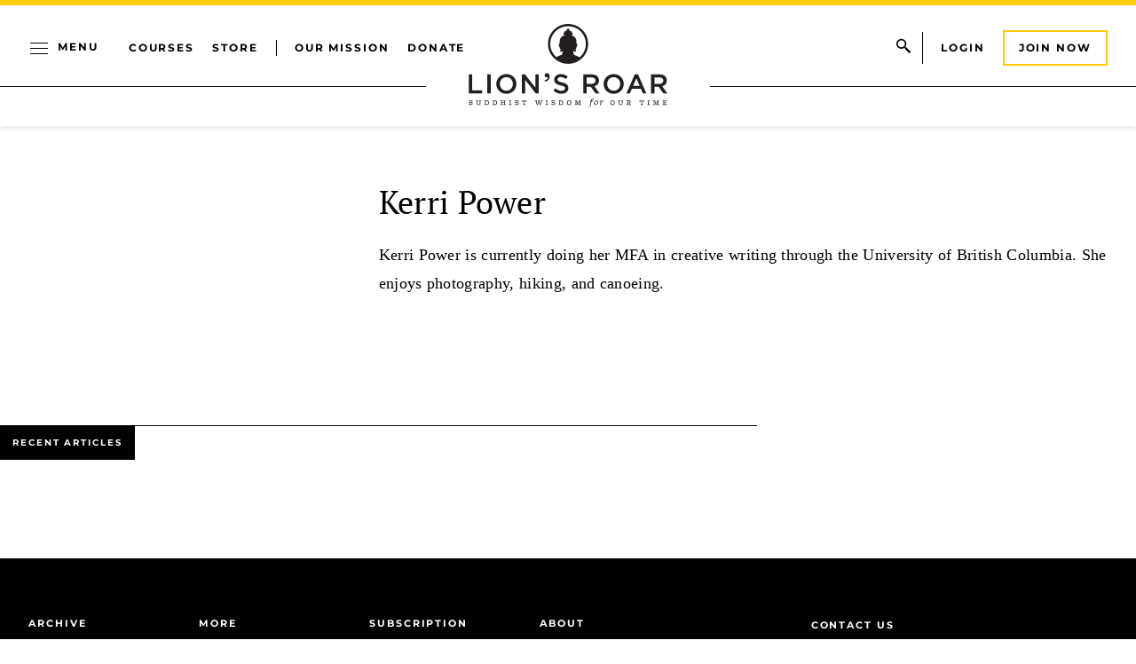

--- FILE ---
content_type: text/html; charset=UTF-8
request_url: https://www.lionsroar.com/author/kerri-power/
body_size: 24492
content:
<!DOCTYPE html>
<html lang="en-US">
<head>
	<meta charset="UTF-8" />
	<meta name="viewport" content="width=device-width, initial-scale=1" />
<meta name='robots' content='index, follow, max-image-preview:large, max-snippet:-1, max-video-preview:-1' />

<!-- Google Tag Manager for WordPress by gtm4wp.com -->
<script data-cfasync="false" data-pagespeed-no-defer>
	var gtm4wp_datalayer_name = "dataLayer";
	var dataLayer = dataLayer || [];
</script>
<!-- End Google Tag Manager for WordPress by gtm4wp.com -->		<style>img:is([sizes="auto" i], [sizes^="auto," i]) { contain-intrinsic-size: 3000px 1500px }</style>
		
	<meta name="description" content="Kerri Power is currently doing her MFA in creative writing through the University of British Columbia. She enjoys photography, hiking, and canoeing." />
	<link rel="canonical" href="https://www.lionsroar.com/author/kerri-power/" />
	<meta property="og:locale" content="en_US" />
	<meta property="og:type" content="article" />
	<meta property="og:title" content="Kerri Power Articles | Lion’s Roar" />
	<meta property="og:description" content="Kerri Power is currently doing her MFA in creative writing through the University of British Columbia. She enjoys photography, hiking, and canoeing." />
	<meta property="og:url" content="https://www.lionsroar.com/author/kerri-power/" />
	<meta property="og:site_name" content="Lion’s Roar" />
	<meta property="article:publisher" content="https://www.facebook.com/lionsroarbuddhism" />
	<meta property="article:modified_time" content="2023-11-25T17:45:29+00:00" />
	<meta property="og:image" content="https://www.lionsroar.com/wp-content/uploads/2023/08/Web-no-author-graph.png" />
	<meta property="og:image:width" content="1200" />
	<meta property="og:image:height" content="1000" />
	<meta property="og:image:type" content="image/png" />
	<meta name="twitter:card" content="summary_large_image" />
	<meta name="twitter:site" content="@lionsroar" />
	<meta name="twitter:label1" content="Est. reading time" />
	<meta name="twitter:data1" content="1 minute" />
	<meta name="twitter:label2" content="Written by" />
	<meta name="twitter:data2" content="Kerri Power" />
	<script type="application/ld+json" class="yoast-schema-graph">{"@context":"https://schema.org","@graph":[{"@type":"WebPage","@id":"https://www.lionsroar.com/author/kerri-power/","url":"https://www.lionsroar.com/author/kerri-power/","name":"Kerri Power Articles | Lion’s Roar","isPartOf":{"@id":"https://www.lionsroar.com/#website"},"datePublished":"2017-07-24T19:18:05+00:00","dateModified":"2023-11-25T17:45:29+00:00","description":"Kerri Power is currently doing her MFA in creative writing through the University of British Columbia. She enjoys photography, hiking, and canoeing.","inLanguage":"en-US","potentialAction":[{"@type":"ReadAction","target":["https://www.lionsroar.com/author/kerri-power/"]}]},{"@type":"WebSite","@id":"https://www.lionsroar.com/#website","url":"https://www.lionsroar.com/","name":"Lion’s Roar","description":"Buddhist Wisdom for Our Time","publisher":{"@id":"https://www.lionsroar.com/#organization"},"potentialAction":[{"@type":"SearchAction","target":{"@type":"EntryPoint","urlTemplate":"https://www.lionsroar.com/?s={search_term_string}"},"query-input":"required name=search_term_string"}],"inLanguage":"en-US"},{"@type":"Organization","@id":"https://www.lionsroar.com/#organization","name":"Lion’s Roar","url":"https://www.lionsroar.com/","logo":{"@type":"ImageObject","inLanguage":"en-US","@id":"https://www.lionsroar.com/#/schema/logo/image/","url":"https://www.lionsroar.com/wp-content/uploads/2023/10/lions-roar-logo.png","contentUrl":"https://www.lionsroar.com/wp-content/uploads/2023/10/lions-roar-logo.png","width":224,"height":224,"caption":"Lion’s Roar"},"image":{"@id":"https://www.lionsroar.com/#/schema/logo/image/"},"sameAs":["https://www.facebook.com/lionsroarbuddhism","https://x.com/lionsroar","https://www.instagram.com/lionsroarbuddhism/","https://www.youtube.com/lionsroaronline"]}]}</script>


<title>Kerri Power | Lion’s Roar</title>
<link rel='dns-prefetch' href='//www.lionsroar.com' />
<link href='//hb.wpmucdn.com' rel='preconnect' />
<link rel="alternate" type="application/rss+xml" title="Lion’s Roar &raquo; Feed" href="https://www.lionsroar.com/feed/" />
		<style>
			.lazyload,
			.lazyloading {
				max-width: 100%;
			}
		</style>
		<!-- www.lionsroar.com is managing ads with Advanced Ads 2.0.14 – https://wpadvancedads.com/ --><!--noptimize--><script id="lions-ready">
			window.advanced_ads_ready=function(e,a){a=a||"complete";var d=function(e){return"interactive"===a?"loading"!==e:"complete"===e};d(document.readyState)?e():document.addEventListener("readystatechange",(function(a){d(a.target.readyState)&&e()}),{once:"interactive"===a})},window.advanced_ads_ready_queue=window.advanced_ads_ready_queue||[];		</script>
		<!--/noptimize--><link rel='stylesheet' id='header-css-css' href='https://www.lionsroar.com/wp-content/themes/lionsroar/assets/styles/css/header.css?ver=1767840973' media='all' />
<link rel='stylesheet' id='header-menu-css-css' href='https://www.lionsroar.com/wp-content/themes/lionsroar/assets/styles/css/header-menu.css?ver=1767840973' media='all' />
<link rel='stylesheet' id='menu-content-css-css' href='https://www.lionsroar.com/wp-content/themes/lionsroar/assets/styles/css/menu-content.css?ver=1767840973' media='all' />
<style id='wp-block-group-inline-css'>
.wp-block-group{box-sizing:border-box}:where(.wp-block-group.wp-block-group-is-layout-constrained){position:relative}
</style>
<style id='wp-block-paragraph-inline-css'>
.is-small-text{font-size:.875em}.is-regular-text{font-size:1em}.is-large-text{font-size:2.25em}.is-larger-text{font-size:3em}.has-drop-cap:not(:focus):first-letter{float:left;font-size:8.4em;font-style:normal;font-weight:100;line-height:.68;margin:.05em .1em 0 0;text-transform:uppercase}body.rtl .has-drop-cap:not(:focus):first-letter{float:none;margin-left:.1em}p.has-drop-cap.has-background{overflow:hidden}:root :where(p.has-background){padding:1.25em 2.375em}:where(p.has-text-color:not(.has-link-color)) a{color:inherit}p.has-text-align-left[style*="writing-mode:vertical-lr"],p.has-text-align-right[style*="writing-mode:vertical-rl"]{rotate:180deg}
</style>
<style id='wp-block-post-title-inline-css'>
.wp-block-post-title{box-sizing:border-box;word-break:break-word}.wp-block-post-title a{display:inline-block}
</style>
<style id='wp-block-columns-inline-css'>
.wp-block-columns{align-items:normal!important;box-sizing:border-box;display:flex;flex-wrap:wrap!important}@media (min-width:782px){.wp-block-columns{flex-wrap:nowrap!important}}.wp-block-columns.are-vertically-aligned-top{align-items:flex-start}.wp-block-columns.are-vertically-aligned-center{align-items:center}.wp-block-columns.are-vertically-aligned-bottom{align-items:flex-end}@media (max-width:781px){.wp-block-columns:not(.is-not-stacked-on-mobile)>.wp-block-column{flex-basis:100%!important}}@media (min-width:782px){.wp-block-columns:not(.is-not-stacked-on-mobile)>.wp-block-column{flex-basis:0;flex-grow:1}.wp-block-columns:not(.is-not-stacked-on-mobile)>.wp-block-column[style*=flex-basis]{flex-grow:0}}.wp-block-columns.is-not-stacked-on-mobile{flex-wrap:nowrap!important}.wp-block-columns.is-not-stacked-on-mobile>.wp-block-column{flex-basis:0;flex-grow:1}.wp-block-columns.is-not-stacked-on-mobile>.wp-block-column[style*=flex-basis]{flex-grow:0}:where(.wp-block-columns){margin-bottom:1.75em}:where(.wp-block-columns.has-background){padding:1.25em 2.375em}.wp-block-column{flex-grow:1;min-width:0;overflow-wrap:break-word;word-break:break-word}.wp-block-column.is-vertically-aligned-top{align-self:flex-start}.wp-block-column.is-vertically-aligned-center{align-self:center}.wp-block-column.is-vertically-aligned-bottom{align-self:flex-end}.wp-block-column.is-vertically-aligned-stretch{align-self:stretch}.wp-block-column.is-vertically-aligned-bottom,.wp-block-column.is-vertically-aligned-center,.wp-block-column.is-vertically-aligned-top{width:100%}
</style>
<style id='wp-block-spacer-inline-css'>
.wp-block-spacer{clear:both}
</style>
<link rel='stylesheet' id='books-cta-css-css' href='https://www.lionsroar.com/wp-content/themes/lionsroar/assets/styles/css/books-cta.css?ver=1767840973' media='all' />
<link rel='stylesheet' id='latest-listings-css-css' href='https://www.lionsroar.com/wp-content/themes/lionsroar/assets/styles/css/latest-listings.css?ver=1767840973' media='all' />
<style id='lionsroar-popular-videos-style-inline-css'>
/* UTILITY MIXINS
//=================================================================
/* ---- invisible ---- */
/* ---- bg-image ---- */
/* normalize lists */
/* ---- get values function ---- */
/*---- range slider mixin ---- */
.popular-videos--posts {
  display: flex;
  flex-wrap: wrap;
  gap: 2.5rem;
}
.popular-videos__post {
  flex-basis: 100%;
  width: 100%;
}
@media (min-width: 48rem) {
  .popular-videos__post {
    flex-basis: calc(50% - 2rem);
    width: calc(50% - 2rem);
  }
}
@media (min-width: 60rem) {
  .popular-videos__post {
    flex-basis: calc(25% - 2rem);
    width: calc(25% - 2rem);
  }
}
.popular-videos__post--image {
  position: relative;
  aspect-ratio: 16/9;
  container: video-thumb/inline-size;
}
.popular-videos__post--image img {
  width: 100%;
  height: 100%;
  object-fit: cover;
  object-position: center;
  display: block;
}
.popular-videos__post--content h3 {
  margin: 1rem 0 0.5rem;
}

#modal-video-wrap {
  position: fixed;
  top: 0;
  left: 0;
  width: 100vw;
  height: 100vh;
  display: flex;
  align-items: center;
  justify-content: center;
}
#modal-video-wrap .modal-video-overlay {
  position: absolute;
  top: 0;
  left: 0;
  width: 100vw;
  height: 100vh;
  background-color: rgba(0, 0, 0, 0.7);
}
#modal-video-wrap .modal-video-container {
  z-index: 1000;
  position: relative;
  max-width: 60rem;
  width: 100%;
  background: white;
  padding: 60px 40px;
}
#modal-video-wrap .modal-video-container .modal-video-close {
  position: absolute;
  right: 0;
  top: 0;
}
#modal-video-wrap .modal-video-container .video-embed-wrap {
  position: relative;
  padding-top: 30px;
  padding-bottom: 56.25%;
  height: 0;
  overflow: auto;
  -webkit-overflow-scrolling: touch; /*<<--- THIS IS THE KEY*/
}
#modal-video-wrap .modal-video-container .video-embed-wrap iframe {
  position: absolute;
  top: 0;
  left: 0;
  width: 100%;
  height: 100%;
}
#modal-video-wrap .modal-video-container .modal-video-information h3 {
  margin: 1.25rem 0 0.4rem;
}
#modal-video-wrap .modal-video-container .modal-video-information .title {
  margin-top: 1rem;
}

@keyframes buttonpulse {
  0% {
    transform: translate(-50%, -50%) scale(1);
  }
  50% {
    transform: translate(-50%, -50%) scale(1.1);
  }
  100% {
    transform: translate(-50%, -50%) scale(1);
  }
}

</style>
<link rel='stylesheet' id='footer-css-css' href='https://www.lionsroar.com/wp-content/themes/lionsroar/assets/styles/css/footer.css?ver=1767840973' media='all' />
<link rel='stylesheet' id='footer-menu-css-css' href='https://www.lionsroar.com/wp-content/themes/lionsroar/assets/styles/css/footer-menu.css?ver=1767840973' media='all' />
<style id='wp-block-library-inline-css'>
:root{--wp-admin-theme-color:#007cba;--wp-admin-theme-color--rgb:0,124,186;--wp-admin-theme-color-darker-10:#006ba1;--wp-admin-theme-color-darker-10--rgb:0,107,161;--wp-admin-theme-color-darker-20:#005a87;--wp-admin-theme-color-darker-20--rgb:0,90,135;--wp-admin-border-width-focus:2px;--wp-block-synced-color:#7a00df;--wp-block-synced-color--rgb:122,0,223;--wp-bound-block-color:var(--wp-block-synced-color)}@media (min-resolution:192dpi){:root{--wp-admin-border-width-focus:1.5px}}.wp-element-button{cursor:pointer}:root{--wp--preset--font-size--normal:16px;--wp--preset--font-size--huge:42px}:root .has-very-light-gray-background-color{background-color:#eee}:root .has-very-dark-gray-background-color{background-color:#313131}:root .has-very-light-gray-color{color:#eee}:root .has-very-dark-gray-color{color:#313131}:root .has-vivid-green-cyan-to-vivid-cyan-blue-gradient-background{background:linear-gradient(135deg,#00d084,#0693e3)}:root .has-purple-crush-gradient-background{background:linear-gradient(135deg,#34e2e4,#4721fb 50%,#ab1dfe)}:root .has-hazy-dawn-gradient-background{background:linear-gradient(135deg,#faaca8,#dad0ec)}:root .has-subdued-olive-gradient-background{background:linear-gradient(135deg,#fafae1,#67a671)}:root .has-atomic-cream-gradient-background{background:linear-gradient(135deg,#fdd79a,#004a59)}:root .has-nightshade-gradient-background{background:linear-gradient(135deg,#330968,#31cdcf)}:root .has-midnight-gradient-background{background:linear-gradient(135deg,#020381,#2874fc)}.has-regular-font-size{font-size:1em}.has-larger-font-size{font-size:2.625em}.has-normal-font-size{font-size:var(--wp--preset--font-size--normal)}.has-huge-font-size{font-size:var(--wp--preset--font-size--huge)}.has-text-align-center{text-align:center}.has-text-align-left{text-align:left}.has-text-align-right{text-align:right}#end-resizable-editor-section{display:none}.aligncenter{clear:both}.items-justified-left{justify-content:flex-start}.items-justified-center{justify-content:center}.items-justified-right{justify-content:flex-end}.items-justified-space-between{justify-content:space-between}.screen-reader-text{border:0;clip:rect(1px,1px,1px,1px);clip-path:inset(50%);height:1px;margin:-1px;overflow:hidden;padding:0;position:absolute;width:1px;word-wrap:normal!important}.screen-reader-text:focus{background-color:#ddd;clip:auto!important;clip-path:none;color:#444;display:block;font-size:1em;height:auto;left:5px;line-height:normal;padding:15px 23px 14px;text-decoration:none;top:5px;width:auto;z-index:100000}html :where(.has-border-color){border-style:solid}html :where([style*=border-top-color]){border-top-style:solid}html :where([style*=border-right-color]){border-right-style:solid}html :where([style*=border-bottom-color]){border-bottom-style:solid}html :where([style*=border-left-color]){border-left-style:solid}html :where([style*=border-width]){border-style:solid}html :where([style*=border-top-width]){border-top-style:solid}html :where([style*=border-right-width]){border-right-style:solid}html :where([style*=border-bottom-width]){border-bottom-style:solid}html :where([style*=border-left-width]){border-left-style:solid}html :where(img[class*=wp-image-]){height:auto;max-width:100%}:where(figure){margin:0 0 1em}html :where(.is-position-sticky){--wp-admin--admin-bar--position-offset:var(--wp-admin--admin-bar--height,0px)}@media screen and (max-width:600px){html :where(.is-position-sticky){--wp-admin--admin-bar--position-offset:0px}}
</style>
<link rel='stylesheet' id='dashicons-css' href='https://www.lionsroar.com/wp-includes/css/dashicons.min.css?ver=6.6.1' media='all' />
<link rel='stylesheet' id='jet-engine-frontend-css' href='https://www.lionsroar.com/wp-content/plugins/jet-engine/assets/css/frontend.css?ver=3.5.3' media='all' />
<style id='global-styles-inline-css'>
:root{--wp--preset--aspect-ratio--square: 1;--wp--preset--aspect-ratio--4-3: 4/3;--wp--preset--aspect-ratio--3-4: 3/4;--wp--preset--aspect-ratio--3-2: 3/2;--wp--preset--aspect-ratio--2-3: 2/3;--wp--preset--aspect-ratio--16-9: 16/9;--wp--preset--aspect-ratio--9-16: 9/16;--wp--preset--color--black: #000000;--wp--preset--color--cyan-bluish-gray: #abb8c3;--wp--preset--color--white: #ffffff;--wp--preset--color--pale-pink: #f78da7;--wp--preset--color--vivid-red: #cf2e2e;--wp--preset--color--luminous-vivid-orange: #ff6900;--wp--preset--color--luminous-vivid-amber: #fcb900;--wp--preset--color--light-green-cyan: #7bdcb5;--wp--preset--color--vivid-green-cyan: #00d084;--wp--preset--color--pale-cyan-blue: #8ed1fc;--wp--preset--color--vivid-cyan-blue: #0693e3;--wp--preset--color--vivid-purple: #9b51e0;--wp--preset--color--primary: #FFCB04;--wp--preset--color--primary-dark: #f4ae00;--wp--preset--color--primary-light: #f4ae00;--wp--preset--color--secondary: #FAF9F1;--wp--preset--color--tertiary: #034EA2;--wp--preset--gradient--vivid-cyan-blue-to-vivid-purple: linear-gradient(135deg,rgba(6,147,227,1) 0%,rgb(155,81,224) 100%);--wp--preset--gradient--light-green-cyan-to-vivid-green-cyan: linear-gradient(135deg,rgb(122,220,180) 0%,rgb(0,208,130) 100%);--wp--preset--gradient--luminous-vivid-amber-to-luminous-vivid-orange: linear-gradient(135deg,rgba(252,185,0,1) 0%,rgba(255,105,0,1) 100%);--wp--preset--gradient--luminous-vivid-orange-to-vivid-red: linear-gradient(135deg,rgba(255,105,0,1) 0%,rgb(207,46,46) 100%);--wp--preset--gradient--very-light-gray-to-cyan-bluish-gray: linear-gradient(135deg,rgb(238,238,238) 0%,rgb(169,184,195) 100%);--wp--preset--gradient--cool-to-warm-spectrum: linear-gradient(135deg,rgb(74,234,220) 0%,rgb(151,120,209) 20%,rgb(207,42,186) 40%,rgb(238,44,130) 60%,rgb(251,105,98) 80%,rgb(254,248,76) 100%);--wp--preset--gradient--blush-light-purple: linear-gradient(135deg,rgb(255,206,236) 0%,rgb(152,150,240) 100%);--wp--preset--gradient--blush-bordeaux: linear-gradient(135deg,rgb(254,205,165) 0%,rgb(254,45,45) 50%,rgb(107,0,62) 100%);--wp--preset--gradient--luminous-dusk: linear-gradient(135deg,rgb(255,203,112) 0%,rgb(199,81,192) 50%,rgb(65,88,208) 100%);--wp--preset--gradient--pale-ocean: linear-gradient(135deg,rgb(255,245,203) 0%,rgb(182,227,212) 50%,rgb(51,167,181) 100%);--wp--preset--gradient--electric-grass: linear-gradient(135deg,rgb(202,248,128) 0%,rgb(113,206,126) 100%);--wp--preset--gradient--midnight: linear-gradient(135deg,rgb(2,3,129) 0%,rgb(40,116,252) 100%);--wp--preset--font-size--small: 13px;--wp--preset--font-size--medium: 20px;--wp--preset--font-size--large: 36px;--wp--preset--font-size--x-large: 42px;--wp--preset--font-family--abril-fatface: "Abril Fatface", sans-serif;--wp--preset--font-family--montserrat: Montserrat, sans-serif;--wp--preset--font-family--pt-serif: "PT Serif", serif;--wp--preset--spacing--20: 0.44rem;--wp--preset--spacing--30: clamp(1.25rem, 5vw, 2rem);--wp--preset--spacing--40: clamp(1rem, 1.8rem + ((1vw - 0.48rem) * 2.885), 2.5rem);--wp--preset--spacing--50: clamp(2.5rem, 8vw, 4.5rem);--wp--preset--spacing--60: clamp(3.75rem, 10vw, 7rem);--wp--preset--spacing--70: clamp(5rem, 5.25rem + ((1vw - 0.48rem) * 9.096), 8rem);--wp--preset--spacing--80: clamp(7rem, 14vw, 11rem);--wp--preset--shadow--natural: 6px 6px 9px rgba(0, 0, 0, 0.2);--wp--preset--shadow--deep: 12px 12px 50px rgba(0, 0, 0, 0.4);--wp--preset--shadow--sharp: 6px 6px 0px rgba(0, 0, 0, 0.2);--wp--preset--shadow--outlined: 6px 6px 0px -3px rgba(255, 255, 255, 1), 6px 6px rgba(0, 0, 0, 1);--wp--preset--shadow--crisp: 6px 6px 0px rgba(0, 0, 0, 1);--wp--custom--breakpoint--phone: 30rem;--wp--custom--breakpoint--tablet: 48rem;--wp--custom--breakpoint--laptop: 60rem;--wp--custom--breakpoint--desktop: 68.5625rem;}:root { --wp--style--global--content-size: 1200px;--wp--style--global--wide-size: 1200px; }:where(body) { margin: 0; }.wp-site-blocks { padding-top: var(--wp--style--root--padding-top); padding-bottom: var(--wp--style--root--padding-bottom); }.has-global-padding { padding-right: var(--wp--style--root--padding-right); padding-left: var(--wp--style--root--padding-left); }.has-global-padding > .alignfull { margin-right: calc(var(--wp--style--root--padding-right) * -1); margin-left: calc(var(--wp--style--root--padding-left) * -1); }.has-global-padding :where(:not(.alignfull.is-layout-flow) > .has-global-padding:not(.wp-block-block, .alignfull)) { padding-right: 0; padding-left: 0; }.has-global-padding :where(:not(.alignfull.is-layout-flow) > .has-global-padding:not(.wp-block-block, .alignfull)) > .alignfull { margin-left: 0; margin-right: 0; }.wp-site-blocks > .alignleft { float: left; margin-right: 2em; }.wp-site-blocks > .alignright { float: right; margin-left: 2em; }.wp-site-blocks > .aligncenter { justify-content: center; margin-left: auto; margin-right: auto; }:where(.wp-site-blocks) > * { margin-block-start: 1.5rem; margin-block-end: 0; }:where(.wp-site-blocks) > :first-child { margin-block-start: 0; }:where(.wp-site-blocks) > :last-child { margin-block-end: 0; }:root { --wp--style--block-gap: 1.5rem; }.is-layout-flow  > :first-child{margin-block-start: 0;}.is-layout-flow  > :last-child{margin-block-end: 0;}.is-layout-flow  > *{margin-block-start: 1.5rem;margin-block-end: 0;}.is-layout-constrained  > :first-child{margin-block-start: 0;}.is-layout-constrained  > :last-child{margin-block-end: 0;}.is-layout-constrained  > *{margin-block-start: 1.5rem;margin-block-end: 0;}.is-layout-flex {gap: 1.5rem;}.is-layout-grid {gap: 1.5rem;}.is-layout-flow > .alignleft{float: left;margin-inline-start: 0;margin-inline-end: 2em;}.is-layout-flow > .alignright{float: right;margin-inline-start: 2em;margin-inline-end: 0;}.is-layout-flow > .aligncenter{margin-left: auto !important;margin-right: auto !important;}.is-layout-constrained > .alignleft{float: left;margin-inline-start: 0;margin-inline-end: 2em;}.is-layout-constrained > .alignright{float: right;margin-inline-start: 2em;margin-inline-end: 0;}.is-layout-constrained > .aligncenter{margin-left: auto !important;margin-right: auto !important;}.is-layout-constrained > :where(:not(.alignleft):not(.alignright):not(.alignfull)){max-width: var(--wp--style--global--content-size);margin-left: auto !important;margin-right: auto !important;}.is-layout-constrained > .alignwide{max-width: var(--wp--style--global--wide-size);}body .is-layout-flex{display: flex;}.is-layout-flex{flex-wrap: wrap;align-items: center;}.is-layout-flex > :is(*, div){margin: 0;}body .is-layout-grid{display: grid;}.is-layout-grid > :is(*, div){margin: 0;}:root :where(body){background-color: var(--wp--preset--color--base);font-family: var(--wp--preset--font-family--pt-serif);font-size: 1.25rem;line-height: 2rem;--wp--style--root--padding-top: var(--wp--preset--spacing--40);--wp--style--root--padding-right: var(--wp--preset--spacing--30);--wp--style--root--padding-bottom: var(--wp--preset--spacing--40);--wp--style--root--padding-left: var(--wp--preset--spacing--30);}a:where(:not(.wp-element-button)){color: var(--wp--preset--color--black);text-decoration: none;}:root :where(a:where(:not(.wp-element-button)):focus){text-decoration: underline;}:root :where(a:where(:not(.wp-element-button)):active){color: var(--wp--preset--color--black);}h1, h2, h3, h4, h5, h6{font-weight: 400;line-height: 1.4;}h1{font-family: var(--wp--preset--font-family--abril-fatface);font-size: 3.375rem;line-height: 1.1;}h2{font-size: clamp(1.5rem, calc(1.5rem + ((1vw - 0.48rem) * 4.1667)), 2.5rem);}h3{font-size: 1.5rem;line-height: 1.33;}h4{font-size: 1rem;line-height: 1.375;}h5{font-size: var(--wp--preset--font-size--medium);}h6{font-size: var(--wp--preset--font-size--medium);text-transform: uppercase;}:root :where(.wp-element-button, .wp-block-button__link){background-color: transparent;border-radius: 0;border-width: 0;color: var(--wp--preset--color--contrast);font-family: var(--wp--preset--font-family--montserrat);font-size: inherit;line-height: inherit;padding: calc(0.667em + 2px) calc(1.333em + 2px);text-decoration: none;}:root :where(.wp-element-button:visited, .wp-block-button__link:visited){color: var(--wp--preset--color--contrast);}:root :where(.wp-element-button:hover, .wp-block-button__link:hover){color: var(--wp--preset--color--base);}:root :where(.wp-element-button:focus, .wp-block-button__link:focus){color: var(--wp--preset--color--base);}:root :where(.wp-element-button:active, .wp-block-button__link:active){color: var(--wp--preset--color--base);}.has-black-color{color: var(--wp--preset--color--black) !important;}.has-cyan-bluish-gray-color{color: var(--wp--preset--color--cyan-bluish-gray) !important;}.has-white-color{color: var(--wp--preset--color--white) !important;}.has-pale-pink-color{color: var(--wp--preset--color--pale-pink) !important;}.has-vivid-red-color{color: var(--wp--preset--color--vivid-red) !important;}.has-luminous-vivid-orange-color{color: var(--wp--preset--color--luminous-vivid-orange) !important;}.has-luminous-vivid-amber-color{color: var(--wp--preset--color--luminous-vivid-amber) !important;}.has-light-green-cyan-color{color: var(--wp--preset--color--light-green-cyan) !important;}.has-vivid-green-cyan-color{color: var(--wp--preset--color--vivid-green-cyan) !important;}.has-pale-cyan-blue-color{color: var(--wp--preset--color--pale-cyan-blue) !important;}.has-vivid-cyan-blue-color{color: var(--wp--preset--color--vivid-cyan-blue) !important;}.has-vivid-purple-color{color: var(--wp--preset--color--vivid-purple) !important;}.has-primary-color{color: var(--wp--preset--color--primary) !important;}.has-primary-dark-color{color: var(--wp--preset--color--primary-dark) !important;}.has-primary-light-color{color: var(--wp--preset--color--primary-light) !important;}.has-secondary-color{color: var(--wp--preset--color--secondary) !important;}.has-tertiary-color{color: var(--wp--preset--color--tertiary) !important;}.has-black-background-color{background-color: var(--wp--preset--color--black) !important;}.has-cyan-bluish-gray-background-color{background-color: var(--wp--preset--color--cyan-bluish-gray) !important;}.has-white-background-color{background-color: var(--wp--preset--color--white) !important;}.has-pale-pink-background-color{background-color: var(--wp--preset--color--pale-pink) !important;}.has-vivid-red-background-color{background-color: var(--wp--preset--color--vivid-red) !important;}.has-luminous-vivid-orange-background-color{background-color: var(--wp--preset--color--luminous-vivid-orange) !important;}.has-luminous-vivid-amber-background-color{background-color: var(--wp--preset--color--luminous-vivid-amber) !important;}.has-light-green-cyan-background-color{background-color: var(--wp--preset--color--light-green-cyan) !important;}.has-vivid-green-cyan-background-color{background-color: var(--wp--preset--color--vivid-green-cyan) !important;}.has-pale-cyan-blue-background-color{background-color: var(--wp--preset--color--pale-cyan-blue) !important;}.has-vivid-cyan-blue-background-color{background-color: var(--wp--preset--color--vivid-cyan-blue) !important;}.has-vivid-purple-background-color{background-color: var(--wp--preset--color--vivid-purple) !important;}.has-primary-background-color{background-color: var(--wp--preset--color--primary) !important;}.has-primary-dark-background-color{background-color: var(--wp--preset--color--primary-dark) !important;}.has-primary-light-background-color{background-color: var(--wp--preset--color--primary-light) !important;}.has-secondary-background-color{background-color: var(--wp--preset--color--secondary) !important;}.has-tertiary-background-color{background-color: var(--wp--preset--color--tertiary) !important;}.has-black-border-color{border-color: var(--wp--preset--color--black) !important;}.has-cyan-bluish-gray-border-color{border-color: var(--wp--preset--color--cyan-bluish-gray) !important;}.has-white-border-color{border-color: var(--wp--preset--color--white) !important;}.has-pale-pink-border-color{border-color: var(--wp--preset--color--pale-pink) !important;}.has-vivid-red-border-color{border-color: var(--wp--preset--color--vivid-red) !important;}.has-luminous-vivid-orange-border-color{border-color: var(--wp--preset--color--luminous-vivid-orange) !important;}.has-luminous-vivid-amber-border-color{border-color: var(--wp--preset--color--luminous-vivid-amber) !important;}.has-light-green-cyan-border-color{border-color: var(--wp--preset--color--light-green-cyan) !important;}.has-vivid-green-cyan-border-color{border-color: var(--wp--preset--color--vivid-green-cyan) !important;}.has-pale-cyan-blue-border-color{border-color: var(--wp--preset--color--pale-cyan-blue) !important;}.has-vivid-cyan-blue-border-color{border-color: var(--wp--preset--color--vivid-cyan-blue) !important;}.has-vivid-purple-border-color{border-color: var(--wp--preset--color--vivid-purple) !important;}.has-primary-border-color{border-color: var(--wp--preset--color--primary) !important;}.has-primary-dark-border-color{border-color: var(--wp--preset--color--primary-dark) !important;}.has-primary-light-border-color{border-color: var(--wp--preset--color--primary-light) !important;}.has-secondary-border-color{border-color: var(--wp--preset--color--secondary) !important;}.has-tertiary-border-color{border-color: var(--wp--preset--color--tertiary) !important;}.has-vivid-cyan-blue-to-vivid-purple-gradient-background{background: var(--wp--preset--gradient--vivid-cyan-blue-to-vivid-purple) !important;}.has-light-green-cyan-to-vivid-green-cyan-gradient-background{background: var(--wp--preset--gradient--light-green-cyan-to-vivid-green-cyan) !important;}.has-luminous-vivid-amber-to-luminous-vivid-orange-gradient-background{background: var(--wp--preset--gradient--luminous-vivid-amber-to-luminous-vivid-orange) !important;}.has-luminous-vivid-orange-to-vivid-red-gradient-background{background: var(--wp--preset--gradient--luminous-vivid-orange-to-vivid-red) !important;}.has-very-light-gray-to-cyan-bluish-gray-gradient-background{background: var(--wp--preset--gradient--very-light-gray-to-cyan-bluish-gray) !important;}.has-cool-to-warm-spectrum-gradient-background{background: var(--wp--preset--gradient--cool-to-warm-spectrum) !important;}.has-blush-light-purple-gradient-background{background: var(--wp--preset--gradient--blush-light-purple) !important;}.has-blush-bordeaux-gradient-background{background: var(--wp--preset--gradient--blush-bordeaux) !important;}.has-luminous-dusk-gradient-background{background: var(--wp--preset--gradient--luminous-dusk) !important;}.has-pale-ocean-gradient-background{background: var(--wp--preset--gradient--pale-ocean) !important;}.has-electric-grass-gradient-background{background: var(--wp--preset--gradient--electric-grass) !important;}.has-midnight-gradient-background{background: var(--wp--preset--gradient--midnight) !important;}.has-small-font-size{font-size: var(--wp--preset--font-size--small) !important;}.has-medium-font-size{font-size: var(--wp--preset--font-size--medium) !important;}.has-large-font-size{font-size: var(--wp--preset--font-size--large) !important;}.has-x-large-font-size{font-size: var(--wp--preset--font-size--x-large) !important;}.has-abril-fatface-font-family{font-family: var(--wp--preset--font-family--abril-fatface) !important;}.has-montserrat-font-family{font-family: var(--wp--preset--font-family--montserrat) !important;}.has-pt-serif-font-family{font-family: var(--wp--preset--font-family--pt-serif) !important;}
:root :where(.wp-block-post-title){font-weight: 400;margin-top: 1.25rem;margin-bottom: 1.25rem;}
:root :where(.wp-block-post-title a:where(:not(.wp-element-button))){text-decoration: none;}
:root :where(.wp-block-post-title a:where(:not(.wp-element-button)):hover){text-decoration: underline;}
:root :where(.wp-block-post-title a:where(:not(.wp-element-button)):focus){text-decoration: underline dashed;}
:root :where(.wp-block-post-title a:where(:not(.wp-element-button)):active){color: var(--wp--preset--color--secondary);}
.main-story-bg-white .main-story-banner__content {
	background: transparent;
	padding: 1.25rem 0;
	text-align: center;
}

@media (min-width: 48rem) {
	.main-story-bg-white .main-story-banner__content {
		text-align: left;
	}
	
	.bd-latest-listings .latest-listings {
		margin-bottom: 0;
	}
}

.main-story-bg-white {
	gap: 2.5rem;
}

.bd-latest-listings .latest-listings {
	margin-bottom: 2rem;
}

.issue-featured-sections {
	gap: 2.5rem;
}.piano-lock-container--active {
   position: relative;
   overflow: hidden;
   height: 80vh;
}

.piano-lock-container--active::before {
    content: "";
    position: absolute;
    bottom: 0;
    right: 0;
    height: 60%;
    width: 100%;
    background-image: linear-gradient(to top, #ffffff 0%, #ffffff 50%, rgba(255, 255, 255, 0) 100%);
    z-index: 1;
}
.piano-lock-container--active ~ * {
  display: none;
}

.pop-up-cta {
  z-index:10;
  position: relative;
  top: -12vh;
  display:block;
  max-width: 50rem;
  margin: 0 auto;
}
</style>
<style id='core-block-supports-inline-css'>
.wp-container-core-group-is-layout-1{flex-wrap:nowrap;justify-content:center;}.wp-container-core-columns-is-layout-1{flex-wrap:nowrap;}.wp-container-core-group-is-layout-2 > :where(:not(.alignleft):not(.alignright):not(.alignfull)){max-width:75rem;margin-left:auto !important;margin-right:auto !important;}.wp-container-core-group-is-layout-2 > .alignwide{max-width:75rem;}.wp-container-core-group-is-layout-2 .alignfull{max-width:none;}.wp-container-core-columns-is-layout-2{flex-wrap:nowrap;}.wp-container-core-group-is-layout-3 > :where(:not(.alignleft):not(.alignright):not(.alignfull)){max-width:75rem;margin-left:auto !important;margin-right:auto !important;}.wp-container-core-group-is-layout-3 > .alignwide{max-width:75rem;}.wp-container-core-group-is-layout-3 .alignfull{max-width:none;}
</style>
<style id='wp-block-template-skip-link-inline-css'>

		.skip-link.screen-reader-text {
			border: 0;
			clip: rect(1px,1px,1px,1px);
			clip-path: inset(50%);
			height: 1px;
			margin: -1px;
			overflow: hidden;
			padding: 0;
			position: absolute !important;
			width: 1px;
			word-wrap: normal !important;
		}

		.skip-link.screen-reader-text:focus {
			background-color: #eee;
			clip: auto !important;
			clip-path: none;
			color: #444;
			display: block;
			font-size: 1em;
			height: auto;
			left: 5px;
			line-height: normal;
			padding: 15px 23px 14px;
			text-decoration: none;
			top: 5px;
			width: auto;
			z-index: 100000;
		}
</style>
<link rel='stylesheet' id='h5ap-public-css' href='https://www.lionsroar.com/wp-content/plugins/html5-audio-player/assets/css/style.css?ver=2.5.1' media='all' />
<link rel='stylesheet' id='lr-saved-articles-css' href='https://www.lionsroar.com/wp-content/plugins/lr-saved-articles/public/css/lr-saved-articles-public.css?ver=1.0.0' media='
            all' />
<link rel='stylesheet' id='piano-mailchimp-css' href='https://www.lionsroar.com/wp-content/plugins/piano-mailchimp/public/css/piano-mailchimp-public.css?ver=1.0.0' media='
            all' />
<link rel='stylesheet' id='piano-pcs-css' href='https://www.lionsroar.com/wp-content/plugins/piano-pcs/public/css/piano-pcs-public.css?ver=1.1.0' media='
            all' />
<link rel='stylesheet' id='mc4wp-form-styles-builder-css' href='//www.lionsroar.com/wp-content/uploads/mc4wp-stylesheets/bundle.css?ver=1764174118' media='all' />
<link rel='stylesheet' id='tag-groups-css-frontend-structure-css' href='https://www.lionsroar.com/wp-content/plugins/tag-groups-premium/assets/css/jquery-ui.structure.min.css?ver=1.43.1' media='all' />
<link rel='stylesheet' id='tag-groups-css-frontend-theme-css' href='https://www.lionsroar.com/wp-content/plugins/tag-groups-premium/assets/css/delta/jquery-ui.theme.min.css?ver=1.43.1' media='all' />
<link rel='stylesheet' id='tag-groups-css-frontend-css' href='https://www.lionsroar.com/wp-content/plugins/tag-groups-premium/assets/css/frontend.min.css?ver=1.43.1' media='all' />
<link rel='stylesheet' id='lionsroar-style-css' href='https://www.lionsroar.com/wp-content/themes/lionsroar/assets/styles/css/global.css?ver=1.0.2' media='all' />
<link rel='stylesheet' id='swiper-css-css' href='https://www.lionsroar.com/wp-content/themes/lionsroar/assets/swiper/swiper.min.css' media='all' />
<link rel='stylesheet' id='search-css-css' href='https://www.lionsroar.com/wp-content/themes/lionsroar/assets/styles/css/search.css?ver=1767840973' media='all' />
<link rel='stylesheet' id='video-css-css' href='https://www.lionsroar.com/wp-content/themes/lionsroar/assets/styles/css/video.css?ver=1767840973' media='all' />
<link rel='stylesheet' id='saved-articles-css-css' href='https://www.lionsroar.com/wp-content/themes/lionsroar/assets/styles/css/saved-articles.css?ver=1767840973' media='all' />
<link rel='stylesheet' id='lionsroar-menu-block-style-css' href='https://www.lionsroar.com/wp-content/themes/lionsroar/assets/styles/css/block-styles.css?ver=6.6.1' media='all' />
<link rel='stylesheet' id='workshop-css-css' href='https://www.lionsroar.com/wp-content/themes/lionsroar/assets/styles/css/workshop.css?ver=1767840973' media='all' />
<style id='block-visibility-screen-size-styles-inline-css'>
/* Large screens (desktops, 992px and up) */
@media ( min-width: 992px ) {
	.block-visibility-hide-large-screen {
		display: none !important;
	}
}

/* Medium screens (tablets, between 768px and 992px) */
@media ( min-width: 768px ) and ( max-width: 991.98px ) {
	.block-visibility-hide-medium-screen {
		display: none !important;
	}
}

/* Small screens (mobile devices, less than 768px) */
@media ( max-width: 767.98px ) {
	.block-visibility-hide-small-screen {
		display: none !important;
	}
}
</style>
<script id="jquery-core-js-extra">
var aagb_local_object = {"ajax_url":"https:\/\/www.lionsroar.com\/wp-admin\/admin-ajax.php","nonce":"249c4c217b","licensing":"","assets":"https:\/\/www.lionsroar.com\/wp-content\/plugins\/advanced-accordion-block\/assets\/"};
</script>
<script src="https://www.lionsroar.com/wp-includes/js/jquery/jquery.min.js?ver=3.7.1" id="jquery-core-js"></script>
<script src="https://www.lionsroar.com/wp-includes/js/jquery/jquery-migrate.min.js?ver=3.4.1" id="jquery-migrate-js"></script>
<script src="https://www.lionsroar.com/wp-content/plugins/tag-groups-premium/assets/js/frontend.min.js?ver=1.43.1" id="tag-groups-js-frontend-js"></script>
<script src="https://www.lionsroar.com/wp-content/themes/lionsroar/assets/swiper/swiper.min.js" id="swiper-js-js"></script>
<script id="advanced-ads-advanced-js-js-extra">
var advads_options = {"blog_id":"1","privacy":{"enabled":false,"state":"not_needed"}};
</script>
<script src="https://www.lionsroar.com/wp-content/plugins/advanced-ads/public/assets/js/advanced.min.js?ver=2.0.14" id="advanced-ads-advanced-js-js"></script>
        <style>
            .mejs-container:has(.plyr) {
                height: auto;
                background: transparent
            }

            .mejs-container:has(.plyr) .mejs-controls {
                display: none
            }

            .h5ap_all {
                --shadow-color: 197deg 32% 65%;
                border-radius: 6px;
                box-shadow: 0px 0px 9.6px hsl(var(--shadow-color)/.36), 0 1.7px 1.9px 0px hsl(var(--shadow-color)/.36), 0 4.3px 1.8px -1.7px hsl(var(--shadow-color)/.36), -0.1px 10.6px 11.9px -2.5px hsl(var(--shadow-color)/.36);
                margin: 16px auto;
            }

            .h5ap_single_button {
                height: 5050;
            }
        </style>
    		<style>
			span.h5ap_single_button {
				display: inline-flex;
				justify-content: center;
				align-items: center;
			}

			.h5ap_single_button span {
				line-height: 0;
			}

			span#h5ap_single_button span svg {
				cursor: pointer;
			}

			#skin_default .plyr__control,
			#skin_default .plyr__time {
				color: #4f5b5f			}

			#skin_default .plyr__control:hover {
				background: #1aafff;
				color: #f5f5f5			}

			#skin_default .plyr__controls {
				background: #f5f5f5			}

			#skin_default .plyr__controls__item input {
				color: #1aafff			}

			.plyr {
				--plyr-color-main: #4f5b5f			}

			/* Custom Css */
					</style>

<!-- Google Tag Manager for WordPress by gtm4wp.com -->
<!-- GTM Container placement set to automatic -->
<script data-cfasync="false" data-pagespeed-no-defer>
	var dataLayer_content = {"pageTitle":"Kerri Power | Lion’s Roar","pagePostType":"author","pagePostType2":"single-author","pagePostAuthorID":720,"pagePostAuthor":"Kerri Power","pagePostDate":"July 24, 2017","pagePostDateYear":2017,"pagePostDateMonth":7,"pagePostDateDay":24,"pagePostDateDayName":"Monday","pagePostDateHour":19,"pagePostDateMinute":18,"pagePostDateIso":"2017-07-24T19:18:05+00:00","pagePostDateUnix":1500923885,"pagePostTerms":{"meta":{"author_thumb":23711,"author_summary":"Kerri Power is currently doing her MFA in creative writing through the University of British Columbia. She enjoys photography, hiking, and canoeing."}},"postCountOnPage":1,"postCountTotal":1,"postID":1134,"postFormat":"standard"};
	dataLayer.push( dataLayer_content );
</script>
<script data-cfasync="false" data-pagespeed-no-defer>
(function(w,d,s,l,i){w[l]=w[l]||[];w[l].push({'gtm.start':
new Date().getTime(),event:'gtm.js'});var f=d.getElementsByTagName(s)[0],
j=d.createElement(s),dl=l!='dataLayer'?'&l='+l:'';j.async=true;j.src=
'//www.googletagmanager.com/gtm.js?id='+i+dl;f.parentNode.insertBefore(j,f);
})(window,document,'script','dataLayer','GTM-5X6F4C');
</script>
<!-- End Google Tag Manager for WordPress by gtm4wp.com -->		<script>
			document.documentElement.className = document.documentElement.className.replace('no-js', 'js');
		</script>
				<style>
			.no-js img.lazyload {
				display: none;
			}

			figure.wp-block-image img.lazyloading {
				min-width: 150px;
			}

			.lazyload,
			.lazyloading {
				--smush-placeholder-width: 100px;
				--smush-placeholder-aspect-ratio: 1/1;
				width: var(--smush-image-width, var(--smush-placeholder-width)) !important;
				aspect-ratio: var(--smush-image-aspect-ratio, var(--smush-placeholder-aspect-ratio)) !important;
			}

						.lazyload, .lazyloading {
				opacity: 0;
			}

			.lazyloaded {
				opacity: 1;
				transition: opacity 400ms;
				transition-delay: 0ms;
			}

					</style>
		<!-- SEO meta tags powered by SmartCrawl https://wpmudev.com/project/smartcrawl-wordpress-seo/ -->
<link rel="canonical" href="https://www.lionsroar.com/author/kerri-power/" />
<meta name="description" content="Kerri Power is currently doing her MFA in creative writing through the University of British Columbia. She enjoys photography, hiking, and canoeing." />
<script type="application/ld+json">{"@context":"https:\/\/schema.org","@graph":[{"@type":"Organization","@id":"https:\/\/www.lionsroar.com\/#schema-publishing-organization","url":"https:\/\/www.lionsroar.com","name":"Lion\u2019s Roar"},{"@type":"WebSite","@id":"https:\/\/www.lionsroar.com\/#schema-website","url":"https:\/\/www.lionsroar.com","name":"Lion\u2019s Roar","encoding":"UTF-8","potentialAction":{"@type":"SearchAction","target":"https:\/\/www.lionsroar.com\/search\/{search_term_string}\/","query-input":"required name=search_term_string"}},{"@type":"BreadcrumbList","@id":"https:\/\/www.lionsroar.com\/author\/kerri-power?name=kerri-power&post_type=author\/#breadcrumb","itemListElement":[{"@type":"ListItem","position":1,"name":"Home","item":"https:\/\/www.lionsroar.com"},{"@type":"ListItem","position":2,"name":"Authors","item":"https:\/\/www.lionsroar.com\/author\/"},{"@type":"ListItem","position":3,"name":"Kerri Power"}]},{"@type":"Person","@id":"https:\/\/www.lionsroar.com\/author\/kerri-power\/#schema-author","name":"Kerri Power","url":"https:\/\/www.lionsroar.com\/author\/kerri-power\/","description":"Kerri Power is currently doing her MFA in creative writing through the University of British Columbia. She enjoys photography, hiking, and canoeing."},{"@type":"WebPage","@id":"https:\/\/www.lionsroar.com\/author\/kerri-power\/#schema-webpage","isPartOf":{"@id":"https:\/\/www.lionsroar.com\/#schema-website"},"publisher":{"@id":"https:\/\/www.lionsroar.com\/#schema-publishing-organization"},"url":"https:\/\/www.lionsroar.com\/author\/kerri-power\/"},{"@type":"Article","mainEntityOfPage":{"@id":"https:\/\/www.lionsroar.com\/author\/kerri-power\/#schema-webpage"},"author":{"@id":"https:\/\/www.lionsroar.com\/author\/kerri-power\/#schema-author"},"publisher":{"@id":"https:\/\/www.lionsroar.com\/#schema-publishing-organization"},"dateModified":"2023-11-25T17:45:29","datePublished":"2017-07-24T19:18:05","headline":"Kerri Power | Lion\u2019s Roar","description":"Kerri Power is currently doing her MFA in creative writing through the University of British Columbia. She enjoys photography, hiking, and canoeing.","name":"Kerri Power"}]}</script>
<!-- /SEO -->
<script type="text/javascript">
    document.cookie = "__adblocker=; expires=Thu, 01 Jan 1970 00:00:00 GMT; path=/";
    var setNptTechAdblockerCookie = function(adblocker) {
        var d = new Date();
        d.setTime(d.getTime() + 60 * 5 * 1000);
        document.cookie = "__adblocker=" + (adblocker ? "true" : "false") + "; expires=" + d.toUTCString() + "; path=/";
    };
    var script = document.createElement("script");
    script.setAttribute("async", true);
    script.setAttribute("src", "//www.npttech.com/advertising.js");
    script.setAttribute("onerror", "setNptTechAdblockerCookie(true);");
    document.getElementsByTagName("head")[0].appendChild(script);
</script>		<script type="text/javascript">
			var advadsCfpQueue = [];
			var advadsCfpAd = function( adID ) {
				if ( 'undefined' === typeof advadsProCfp ) {
					advadsCfpQueue.push( adID )
				} else {
					advadsProCfp.addElement( adID )
				}
			}
		</script>
		<style id='wp-fonts-local'>
@font-face{font-family:"Abril Fatface";font-style:italic;font-weight:400;font-display:fallback;src:url('https://www.lionsroar.com/wp-content/themes/lionsroar/assets/fonts/abril-fatface/abril-fatface-italic.woff2') format('woff2');font-stretch:normal;}
@font-face{font-family:Montserrat;font-style:normal;font-weight:500;font-display:fallback;src:url('https://www.lionsroar.com/wp-content/themes/lionsroar/assets/fonts/montserrat/montserrat-500.woff2') format('woff2');font-stretch:normal;}
@font-face{font-family:Montserrat;font-style:normal;font-weight:600;font-display:fallback;src:url('https://www.lionsroar.com/wp-content/themes/lionsroar/assets/fonts/montserrat/montserrat-600.woff2') format('woff2');font-stretch:normal;}
@font-face{font-family:Montserrat;font-style:normal;font-weight:700;font-display:fallback;src:url('https://www.lionsroar.com/wp-content/themes/lionsroar/assets/fonts/montserrat/montserrat-700.woff2') format('woff2');font-stretch:normal;}
@font-face{font-family:Montserrat;font-style:italic;font-weight:400;font-display:fallback;src:url('https://www.lionsroar.com/wp-content/themes/lionsroar/assets/fonts/montserrat/montserrat-light-italic-400.woff2') format('woff2');font-stretch:normal;}
@font-face{font-family:"PT Serif";font-style:normal;font-weight:400;font-display:fallback;src:url('https://www.lionsroar.com/wp-content/themes/lionsroar/assets/fonts/pt-serif/pt-serif-regular.woff2') format('woff2');font-stretch:normal;}
@font-face{font-family:Montserrat;font-style:italic;font-weight:500;font-display:fallback;src:url('https://www.lionsroar.com/wp-content/uploads/fonts/JTUFjIg1_i6t8kCHKm459Wx7xQYXK0vOoz6jq5Z9aXp-p7K5ILg.woff2') format('woff2');}
@font-face{font-family:Montserrat;font-style:italic;font-weight:400;font-display:fallback;src:url('https://www.lionsroar.com/wp-content/uploads/fonts/JTUFjIg1_i6t8kCHKm459Wx7xQYXK0vOoz6jq6R9aXp-p7K5ILg.woff2') format('woff2');}
</style>
<style type="text/css">.heading{width:10sec;}</style><link rel="icon" href="https://www.lionsroar.com/wp-content/uploads/2024/01/cropped-LR-favicon-2x-yellow-270x270-1-150x150.png" sizes="32x32" />
<link rel="icon" href="https://www.lionsroar.com/wp-content/uploads/2024/01/cropped-LR-favicon-2x-yellow-270x270-1.png" sizes="192x192" />
<link rel="apple-touch-icon" href="https://www.lionsroar.com/wp-content/uploads/2024/01/cropped-LR-favicon-2x-yellow-270x270-1.png" />
<meta name="msapplication-TileImage" content="https://www.lionsroar.com/wp-content/uploads/2024/01/cropped-LR-favicon-2x-yellow-270x270-1.png" />
<meta name="generator" content="WP Rocket 3.20.1.2" data-wpr-features="wpr_preload_links wpr_desktop" /></head>

<body class="author-template-default single single-author postid-1134 wp-embed-responsive jet-engine-optimized-dom aa-prefix-lions-">

<!-- GTM Container placement set to automatic -->
<!-- Google Tag Manager (noscript) -->
				<noscript><iframe src="https://www.googletagmanager.com/ns.html?id=GTM-5X6F4C" height="0" width="0" style="display:none;visibility:hidden" aria-hidden="true"></iframe></noscript>
<!-- End Google Tag Manager (noscript) -->
<div data-rocket-location-hash="059e3a0750ccb8acf148a210a883cc7e" class="wp-site-blocks"><header data-rocket-location-hash="7f0913a87c02db6f0726eba69c9bf391" class="wp-block-template-part">
<div data-rocket-location-hash="7cee0ba9ffa27d1b70ba7af9e323455f" class="wp-block-group is-content-justification-center is-nowrap is-layout-flex wp-container-core-group-is-layout-1 wp-block-group-is-layout-flex">    <div class="header">
        <div class="header__container container-lg">
            
            <div class="header__section--navigation">

                <!-- Secondary menu -->
                <div class="header__sec-menu">
                    <button type="button" class="header__sec-menu--btn is-close" aria-expanded="false" aria-haspopup="true" aria-controls="secMenu">
                        <span class="hamburger"></span>
                        <span>MENU</span>
                    </button>
                    <nav id="secMenu" class="header__sec-menu--panel">
                        <div class="header__sec-menu--links">
                            <a class="header__links--sign-in login-button" href="#" title="Login">Login</a>
                            <a class="header__links--subscribe btn-primary" href="https://www.lionsroar.com/membership" title="Join Now">Join Now</a>
                        </div>
                        <ul class="header__sec-menu--account-links">
                            <li><a href="https://www.lionsroar.com/member/my-library">My Library</a></li>
                            <li><a href="https://www.lionsroar.com/member/my-account">My Membership</a></li>
                        </ul>
                        <ul id="menu-main-menu" class="mobile-menu"><li class="menu-item menu-item-type-custom menu-item-object-custom menu-item-129"><a target="_blank" rel="noopener" href="https://learn.lionsroar.com/courses/">Courses</a></li>
<li class="menu-item menu-item-type-custom menu-item-object-custom menu-item-130"><a target="_blank" rel="noopener" href="https://store.lionsroar.com">Store</a></li>
<li class="menu-item menu-item-type-post_type menu-item-object-page menu-item-25715"><a href="https://www.lionsroar.com/about-us/">Our Mission</a></li>
<li class="menu-item menu-item-type-custom menu-item-object-custom menu-item-132"><a target="_blank" rel="noopener" href="https://giving.lionsroar.com">Donate</a></li>
</ul>                        
                        <div class="header__menu-content--col col-1">
                            <h3 class="header__menu-content--col-title" aria-expanded="false" aria-controls="headerCol_1">For Our Members</h3><div id="headerCol_1" class="header__menu-content--sections col-content" aria-hidden="true"><div class="header__menu-content--section"><a href="https://www.lionsroar.com/workshop-library/" title="Workshops"><h4><span class="title">Workshops</span></h4><p>Practical Lessons, Profound Insights</p></a></div><div class="header__menu-content--section"><a href="https://www.lionsroar.com/live/" title="Live Events"><h4><span class="title">Live Events</span></h4><p>Talks &amp; Teachings With Monthly Resident Teachers</p></a></div><div class="header__menu-content--section"><a href="https://www.lionsroar.com/ebooks/" title="E-Books"><h4><span class="title">E-Books</span></h4><p>Helpful Guides Curated by Lion’s Roar</p></a></div><div class="header__menu-content--section"><a href="https://www.lionsroar.com/membership/" title="Join Us"><h4><span class="title">Join Us</span></h4><p>Support Your Heart &amp; Mind — And Our Mission</p></a></div></div>                        </div>

                                                <div class="header__menu-content--col col-2">
                        <h3 class="header__menu-content--col-title"  aria-expanded="false" aria-controls="headerCol_2">Topics</h3><div id="headerCol_2" class="header__menu-content--col-links col-content" aria-hidden="true"><a href="https://www.lionsroar.com/meditation/" class="title" title="Meditation" target="_self">Meditation</a><a href="https://www.lionsroar.com/mindfulness/" class="title" title="Mindfulness" target="_self">Mindfulness</a><a href="https://www.lionsroar.com/heart-advice/" class="title" title="Heart Advice" target="_self">Heart Advice</a><a href="https://www.lionsroar.com/buddhist-teachings/" class="title" title="Buddhist Teachings" target="_self">Buddhist Teachings</a><a href="https://www.lionsroar.com/guided-meditation/" class="title" title="Guided Meditations" target="_self">Guided Meditations</a><a href="/buddhist-books/" class="title" title="Books" target="_self">Books</a></div>                        </div>
                                                <div class="header__menu-content--col col-3">
                        <h3 class="header__menu-content--col-title"  aria-expanded="false" aria-controls="headerCol_3">Special Projects</h3><div id="headerCol_3" class="header__menu-content--col-links col-content" aria-hidden="true"><a href="https://learn.lionsroar.com/courses/" class="title" title="Online Courses" target="_blank">Online Courses</a><a href="/buddhism/" class="title" title="Buddhism A–Z" target="_self">Buddhism A–Z</a><a href="https://www.lionsroar.com/buddhadharma/" class="title" title="Buddhadharma" target="_self">Buddhadharma</a><a href="https://www.lionsroar.com/bodhi-leaves/" class="title" title="Bodhi Leaves" target="_self">Bodhi Leaves</a><a href="https://www.lionsroar.com/blackandbuddhist/" class="title" title="Black &amp; Buddhist" target="_self">Black &amp; Buddhist</a><a href="https://www.lionsroar.com/es/" class="title" title="El Camino del Buda" target="_self">El Camino del Buda</a></div>                        </div>
                                                <div class="header__menu-content--col col-4">
                        <h3 class="header__menu-content--col-title"  aria-expanded="false" aria-controls="headerCol_4">More</h3><div id="headerCol_4" class="header__menu-content--col-links col-content" aria-hidden="true"><a href="https://www.lionsroar.com/my-account" class="title" title="My Account" target="_self">My Account</a><a href="/customer-care/" class="title" title="Customer Care" target="_self">Customer Care</a><a href="/newsletters/" class="title" title="Newsletters" target="_self">Newsletters</a><a href="https://promo.lionsroar.com/pilgrimage/" class="title" title="Pilgrimage" target="_blank">Pilgrimage</a><a href="https://store.lionsroar.com/" class="title" title="Store" target="_blank">Store</a><a href="https://directory.lionsroar.com/" class="title" title="Buddhist Directory" target="_blank">Buddhist Directory</a></div>                        </div>
                                                
                        <div class="header__menu-content--col col-5">
                            <h3 class="header__menu-content--col-title"  aria-expanded="false" aria-controls="headerCol_5">Magazine</h3><div class="col-content"><div class="header__menu-content--issue-thumb"><a href="https://www.lionsroar.com/magazine/" title="Current Issue"><img width="768" height="1024" src="https://www.lionsroar.com/wp-content/uploads/2025/09/lions-roar-cover-jan-2026-768x1024px.jpg" class="attachment-large size-large" alt="" decoding="async" fetchpriority="high" srcset="https://www.lionsroar.com/wp-content/uploads/2025/09/lions-roar-cover-jan-2026-768x1024px.jpg 768w, https://www.lionsroar.com/wp-content/uploads/2025/09/lions-roar-cover-jan-2026-768x1024px-225x300.jpg 225w" sizes="(max-width: 768px) 100vw, 768px" /></a></div><p class="header__menu-content--issue-archive-link"><a href="https://www.lionsroar.com/magazine/backissues/" class="title" title="Current Issue"><span>All Issues</span></a></p></div>                        </div>
                        
                    </div>
                </nav>

                <div class="menu-main-menu-container"><ul id="menu-main-menu-1" class="header-menu"><li class="menu-item menu-item-type-custom menu-item-object-custom menu-item-129"><a target="_blank" rel="noopener" href="https://learn.lionsroar.com/courses/">Courses</a></li>
<li class="menu-item menu-item-type-custom menu-item-object-custom menu-item-130"><a target="_blank" rel="noopener" href="https://store.lionsroar.com">Store</a></li>
<li class="menu-item menu-item-type-post_type menu-item-object-page menu-item-25715"><a href="https://www.lionsroar.com/about-us/">Our Mission</a></li>
<li class="menu-item menu-item-type-custom menu-item-object-custom menu-item-132"><a target="_blank" rel="noopener" href="https://giving.lionsroar.com">Donate</a></li>
</ul></div>            </div>
            
            <div class="header__section--branding">
                <div class="site-branding">
                    <a href="https://www.lionsroar.com" title="Lion’s Roar" role="logo">
                        <img width="261" height="110" data-src="https://www.lionsroar.com/wp-content/uploads/2023/05/logo.svg" class="desktop logo lazyload" alt="Header Logo" decoding="async" src="[data-uri]" style="--smush-placeholder-width: 261px; --smush-placeholder-aspect-ratio: 261/110;" /><img width="261" height="28" data-src="https://www.lionsroar.com/wp-content/uploads/2023/05/mobile-logo.svg" class="mobile logo lazyload" alt="Mobile Logo" decoding="async" src="[data-uri]" style="--smush-placeholder-width: 261px; --smush-placeholder-aspect-ratio: 261/28;" />                    </a>
                </div>
            </div>

            <div class="header__section--links">
                <div class="header__search-wrapper">
                    <button type="button" class="header__search-btn" aria-expanded="false" aria-controls="headerSearch" aria-haspopup="true">
                        <svg  width="16" height="17" viewBox="0 0 16 17" fill="none" xmlns="http://www.w3.org/2000/svg">
                            <path d="M5.59882 0.764236C4.11392 0.764236 2.68984 1.35441 1.63986 2.40491C0.589873 3.45542 0 4.88021 0 6.36586C0 7.8515 0.589873 9.27629 1.63986 10.3268C2.68984 11.3773 4.11392 11.9675 5.59882 11.9675C6.94562 11.9644 8.24618 11.4758 9.26205 10.5911L9.59798 10.9272V11.9675L14.069 16.4328C14.2812 16.645 14.5689 16.7642 14.8689 16.7642C15.1689 16.7642 15.4566 16.645 15.6687 16.4328C15.8808 16.2205 16 15.9327 16 15.6325C16 15.3324 15.8808 15.0445 15.6687 14.8323L11.1976 10.367H10.1659L9.82993 10.0229C10.7095 9.00747 11.1949 7.70954 11.1976 6.36586C11.1976 4.88021 10.6078 3.45542 9.55778 2.40491C8.5078 1.35441 7.08372 0.764236 5.59882 0.764236ZM5.59882 2.3647C6.65946 2.3647 7.67666 2.78625 8.42665 3.53661C9.17664 4.28697 9.59798 5.30468 9.59798 6.36586C9.59798 7.42703 9.17664 8.44474 8.42665 9.1951C7.67666 9.94547 6.65946 10.367 5.59882 10.367C4.53818 10.367 3.52098 9.94547 2.77099 9.1951C2.021 8.44474 1.59966 7.42703 1.59966 6.36586C1.59966 5.30468 2.021 4.28697 2.77099 3.53661C3.52098 2.78625 4.53818 2.3647 5.59882 2.3647Z" fill="black"/>
                        </svg>
                    </button>
                    <div id="headerSearch" class="header__search" aria-hidden="true">
                        <form role="search" method="get" id="searchform_header" role="search" class="searchform" action="https://www.lionsroar.com/" >
                            <div>
                                <label class="screen-reader-text" for="s">&#8216; . __( &#8216;Search for:&#8217; ) . &#8216;</label>
                                <input type="search" class="header__search-field" value="" name="s" id="s" autocomplete="off" placeholder="Search..." />
                            </div>
                        </form>
                        <div class="search__results-wrapper"></div>
                    </div>
                </div>
                <ul class="header__links">
                    <li class="header__links--sign-in"><a class="title login-button" href="#" title="Login">Login</a>
                        <ul class="user-links">
                            <li><a href="https://www.lionsroar.com/member/my-library">My Library</a></li>
                            <li><a href="https://www.lionsroar.com/member/my-account">My Membership</a></li>
                            <li><a class="logout" href="#">Logout</a></li>
                        </ul>
                    </li>
                    <li><a class="header__links--subscribe btn-primary" href="https://www.lionsroar.com/membership" title="Join Now">Join Now</a></li>
                    </ul>
            </div>
        </div>
    </div>
    <div></div>
</div>



<p></p>
</header>


<div data-rocket-location-hash="01e901e4f419d43272dbc5b5e064f03f" class="wp-block-group has-global-padding is-layout-constrained wp-container-core-group-is-layout-2 wp-block-group-is-layout-constrained">
<div data-rocket-location-hash="63fbd22db8d6b302abbc388dc41adba0" class="wp-block-columns is-layout-flex wp-container-core-columns-is-layout-1 wp-block-columns-is-layout-flex">
<div class="wp-block-column is-layout-flow wp-block-column-is-layout-flow" style="flex-basis:33.33%"></div>



<div class="wp-block-column is-layout-flow wp-block-column-is-layout-flow" style="flex-basis:66.66%"><h1 style="padding-top:0px;padding-bottom:0px;" class="h2 wp-block-post-title">Kerri Power</h1>

<div class="entry-content wp-block-post-content is-layout-flow wp-block-post-content-is-layout-flow"><p>Kerri Power is currently doing her MFA in creative writing through the University of British Columbia. She enjoys photography, hiking, and canoeing.</p>
</div></div>
</div>



<div data-rocket-location-hash="55f22bfa2d93aef0ba9446f7b4541739" style="height:7.5rem" aria-hidden="true" class="wp-block-spacer"></div>


</div>



<div data-rocket-location-hash="df47a636eeca457018ccc81c616cd25b" class="wp-block-group has-global-padding is-layout-constrained wp-container-core-group-is-layout-3 wp-block-group-is-layout-constrained">
<div data-rocket-location-hash="987c8f0695a3201320ca8c481b3aede0" class="wp-block-columns is-layout-flex wp-container-core-columns-is-layout-2 wp-block-columns-is-layout-flex">
<div class="wp-block-column is-layout-flow wp-block-column-is-layout-flow" style="flex-basis:66.66%">    <section class="latest-listings" data-block-id="block_889ca0d74b9f535d9951391f7eb0085d">
        <h2 class="latest-listing__title section-title"><span class="title">Recent Articles</span></h2>        <div class="latest-listings__posts">
              
        </div>
    </section>
</div>



<div class="wp-block-column is-sticky is-layout-flow wp-block-column-is-layout-flow" style="flex-basis:33.33%"></div>
</div>


</div>



<div data-rocket-location-hash="f2ffc1adcf91fd781809d37f4d157851" style="height:4rem" aria-hidden="true" class="wp-block-spacer"></div>


<footer data-rocket-location-hash="e7a23fc900d3044878bc42f8b2a6a33c" class="wp-block-template-part">
<div data-rocket-location-hash="027aee9835a4bbefa9b7209c925c8822" style="height:1.25rem" aria-hidden="true" class="wp-block-spacer"></div>



    <section data-rocket-location-hash="4da779c291461f206b625c97ef7fb692" class="footer">
        <div class="container-lg">
            <div class="footer__wrapper">
                <div class="footer__menu">
                    <ul id="menu-footer-menu" class="footer-menu"><li class="menu-item menu-item-type-custom menu-item-object-custom menu-item-has-children menu-item-23873"><a class="title">Archive</a>
<ul class="sub-menu">
	<li class="menu-item menu-item-type-custom menu-item-object-custom menu-item-6911"><a href="/category/meditation/">Meditation</a></li>
	<li class="menu-item menu-item-type-custom menu-item-object-custom menu-item-6912"><a href="/category/mindfulness/">Mindfulness</a></li>
	<li class="menu-item menu-item-type-custom menu-item-object-custom menu-item-6913"><a href="/category/buddhist-wisdom/">Buddhist Wisdom</a></li>
	<li class="menu-item menu-item-type-custom menu-item-object-custom menu-item-6914"><a href="/category/dharma-society/">Dharma &#038; Society</a></li>
	<li class="menu-item menu-item-type-custom menu-item-object-custom menu-item-23880"><a href="/podcast/">Podcast</a></li>
	<li class="menu-item menu-item-type-post_type menu-item-object-page menu-item-24272"><a href="https://www.lionsroar.com/es/">El Camino Del Buda</a></li>
</ul>
</li>
<li class="menu-item menu-item-type-custom menu-item-object-custom menu-item-has-children menu-item-23878"><a class="title">MORE</a>
<ul class="sub-menu">
	<li class="menu-item menu-item-type-post_type menu-item-object-page menu-item-24029"><a href="https://www.lionsroar.com/ebooks/">ebook Library</a></li>
	<li class="menu-item menu-item-type-post_type menu-item-object-page menu-item-32900"><a href="https://www.lionsroar.com/audio-library/">Audio Library</a></li>
	<li class="menu-item menu-item-type-post_type menu-item-object-page menu-item-24026"><a href="https://www.lionsroar.com/newsletters/">Newsletters</a></li>
	<li class="menu-item menu-item-type-custom menu-item-object-custom menu-item-31182"><a target="_blank" rel="noopener" href="https://store.lionsroar.com">Store</a></li>
	<li class="menu-item menu-item-type-custom menu-item-object-custom menu-item-31183"><a target="_blank" rel="noopener" href="https://learn.lionsroar.com/courses/">Online Courses</a></li>
	<li class="menu-item menu-item-type-custom menu-item-object-custom menu-item-31185"><a target="_blank" rel="noopener" href="https://promo.lionsroar.com/pilgrimage">Pilgrimages</a></li>
</ul>
</li>
<li class="menu-item menu-item-type-custom menu-item-object-custom menu-item-has-children menu-item-23879"><a href="/subscribe/" class="title">SUBSCRIPTION</a>
<ul class="sub-menu">
	<li class="menu-item menu-item-type-custom menu-item-object-custom menu-item-23881"><a href="/subscribe/">Subscribe</a></li>
	<li class="menu-item menu-item-type-custom menu-item-object-custom menu-item-24032"><a target="_blank" rel="noopener" href="https://subscribe.lionsroar.com/LNR/?f=gift&#038;s=H5W341">Gift Subscription</a></li>
	<li class="menu-item menu-item-type-post_type menu-item-object-page menu-item-24027"><a href="https://www.lionsroar.com/customer-care/">Customer Care</a></li>
	<li class="menu-item menu-item-type-custom menu-item-object-custom menu-item-24031"><a href="/my-account/">My Account</a></li>
	<li class="menu-item menu-item-type-custom menu-item-object-custom menu-item-24035"><a target="_blank" rel="noopener" href="https://itunes.apple.com/us/app/shambhala-sun-magazine/id950297065?mt=8&#038;uo=6&#038;at=&#038;ct=">Download iOS App</a></li>
</ul>
</li>
<li class="menu-item menu-item-type-custom menu-item-object-custom menu-item-has-children menu-item-23874"><a href="/about-us/" class="title">ABOUT</a>
<ul class="sub-menu">
	<li class="menu-item menu-item-type-post_type menu-item-object-page menu-item-24023"><a href="https://www.lionsroar.com/about-us/">About Us</a></li>
	<li class="menu-item menu-item-type-post_type menu-item-object-page menu-item-24024"><a href="https://www.lionsroar.com/advertise/">Advertise</a></li>
	<li class="menu-item menu-item-type-post_type menu-item-object-page menu-item-24025"><a href="https://www.lionsroar.com/submissions/">Submissions</a></li>
</ul>
</li>
</ul>                </div>
                <div class="footer__info">
                    <div class="footer__contact">
                        <h4 class="footer__contact--title title"><a href="https://www.lionsroar.com/contact/" title="Contact Us">Contact Us</a></h4><div class="footer__contact--text"><p><a href="/cdn-cgi/l/email-protection#f784828787988583b79b9e98998485989685d994989a"><span class="__cf_email__" data-cfemail="ddaea8adadb2afa99db1b4b2b3aeafb2bcaff3beb2b0">[email&#160;protected]</span></a><br />
<a href="tel:+18774228404">877-422-8404</a></p>
</div>                    </div>

                    <div class="footer__social">
                        <h4 class="footer__social--title title">Follow</h4><div class="footer__social--icons"><a href="https://www.facebook.com/lionsroarbuddhism" title="Facebook" target="_blank">
                                <svg width="16" height="16" viewBox="0 0 16 16" fill="none" xmlns="http://www.w3.org/2000/svg">
                                <path fill-rule="evenodd" clip-rule="evenodd" d="M15.117 0H0.883C0.648814 0 0.424219 0.0930301 0.258625 0.258625C0.0930301 0.424219 0 0.648814 0 0.883L0 15.117C0 15.605 0.395 16 0.883 16H8.546V9.804H6.461V7.389H8.546V5.61C8.546 3.543 9.808 2.418 11.652 2.418C12.535 2.418 13.294 2.483 13.515 2.513V4.673H12.236C11.234 4.673 11.04 5.149 11.04 5.849V7.39H13.43L13.12 9.805H11.04V16H15.117C15.3512 16 15.5758 15.907 15.7414 15.7414C15.907 15.5758 16 15.3512 16 15.117V0.883C16 0.648814 15.907 0.424219 15.7414 0.258625C15.5758 0.0930301 15.3512 0 15.117 0" fill="white"/>
                                </svg>
                                </a><a href="https://www.instagram.com/lionsroarbuddhism" title="Instagram" target="_blank">
                                <svg width="16" height="16" viewBox="0 0 16 16" fill="none" xmlns="http://www.w3.org/2000/svg">
                                <path fill-rule="evenodd" clip-rule="evenodd" d="M8 0C5.827 0 5.555 0.01 4.702 0.048C3.85 0.087 3.269 0.222 2.76 0.42C2.22615 0.620935 1.74257 0.935926 1.343 1.343C0.935398 1.74214 0.620326 2.22584 0.42 2.76C0.222 3.269 0.087 3.85 0.048 4.702C0.01 5.555 0 5.827 0 8C0 10.173 0.01 10.445 0.048 11.298C0.087 12.15 0.222 12.731 0.42 13.24C0.624 13.766 0.898 14.213 1.343 14.657C1.74214 15.0646 2.22584 15.3797 2.76 15.58C3.269 15.778 3.85 15.913 4.702 15.952C5.555 15.99 5.827 16 8 16C10.173 16 10.445 15.99 11.298 15.952C12.15 15.913 12.731 15.778 13.24 15.58C13.7738 15.3791 14.2574 15.0641 14.657 14.657C15.0646 14.2579 15.3797 13.7742 15.58 13.24C15.778 12.731 15.913 12.15 15.952 11.298C15.99 10.445 16 10.173 16 8C16 5.827 15.99 5.555 15.952 4.702C15.913 3.85 15.778 3.269 15.58 2.76C15.3791 2.22615 15.0641 1.74257 14.657 1.343C14.2574 0.935926 13.7738 0.620935 13.24 0.42C12.731 0.222 12.15 0.087 11.298 0.048C10.445 0.01 10.173 0 8 0ZM8 1.442C10.136 1.442 10.39 1.45 11.233 1.488C12.013 1.524 12.436 1.654 12.718 1.764C13.092 1.909 13.358 2.082 13.638 2.362C13.918 2.642 14.091 2.908 14.236 3.282C14.346 3.564 14.476 3.987 14.512 4.767C14.55 5.611 14.558 5.864 14.558 8C14.558 10.136 14.55 10.39 14.512 11.233C14.476 12.013 14.346 12.436 14.236 12.718C14.091 13.092 13.918 13.358 13.638 13.638C13.358 13.918 13.092 14.091 12.718 14.236C12.436 14.346 12.013 14.476 11.233 14.512C10.389 14.55 10.136 14.559 8 14.559C5.864 14.559 5.61 14.55 4.767 14.512C3.987 14.476 3.564 14.346 3.282 14.236C2.9345 14.1079 2.62013 13.9036 2.362 13.638C2.09642 13.3799 1.89208 13.0655 1.764 12.718C1.654 12.436 1.524 12.013 1.488 11.233C1.45 10.389 1.441 10.136 1.441 8C1.441 5.864 1.45 5.61 1.488 4.767C1.524 3.987 1.654 3.564 1.764 3.282C1.909 2.908 2.082 2.642 2.362 2.362C2.642 2.082 2.908 1.909 3.282 1.764C3.564 1.654 3.987 1.524 4.767 1.488C5.611 1.45 5.864 1.442 8 1.442ZM7.9 3.8C6.81261 3.8 5.76976 4.23196 5.00086 5.00086C4.23196 5.76976 3.8 6.81261 3.8 7.9C3.8 8.98739 4.23196 10.0302 5.00086 10.7991C5.76976 11.568 6.81261 12 7.9 12C8.98739 12 10.0302 11.568 10.7991 10.7991C11.568 10.0302 12 8.98739 12 7.9C12 6.81261 11.568 5.76976 10.7991 5.00086C10.0302 4.23196 8.98739 3.8 7.9 3.8ZM7.9 10.561C7.19426 10.561 6.51742 10.2806 6.01839 9.78161C5.51935 9.28258 5.239 8.60574 5.239 7.9C5.239 7.19426 5.51935 6.51742 6.01839 6.01839C6.51742 5.51935 7.19426 5.239 7.9 5.239C8.60574 5.239 9.28258 5.51935 9.78161 6.01839C10.2806 6.51742 10.561 7.19426 10.561 7.9C10.561 8.60574 10.2806 9.28258 9.78161 9.78161C9.28258 10.2806 8.60574 10.561 7.9 10.561ZM13.4 3.8C13.4 4.06522 13.2946 4.31957 13.1071 4.50711C12.9196 4.69464 12.6652 4.8 12.4 4.8C12.1348 4.8 11.8804 4.69464 11.6929 4.50711C11.5054 4.31957 11.4 4.06522 11.4 3.8C11.4 3.53478 11.5054 3.28043 11.6929 3.09289C11.8804 2.90536 12.1348 2.8 12.4 2.8C12.6652 2.8 12.9196 2.90536 13.1071 3.09289C13.2946 3.28043 13.4 3.53478 13.4 3.8Z" fill="white"/>
                                </svg>
                                </a><a href="https://www.youtube.com/lionsroaronline" title="YouTube" target="_blank">
                                <svg width="16" height="12" viewBox="0 0 16 12" fill="none" xmlns="http://www.w3.org/2000/svg">
                                <path fill-rule="evenodd" clip-rule="evenodd" d="M11.428 6C11.4302 6.10008 11.4068 6.19906 11.3601 6.2876C11.3133 6.37613 11.2448 6.4513 11.161 6.506L6.589 9.506C6.50062 9.56888 6.39444 9.60182 6.286 9.6C6.18887 9.59839 6.09367 9.57261 6.009 9.525C5.91881 9.47027 5.84427 9.39319 5.79259 9.30122C5.74091 9.20925 5.71384 9.1055 5.714 9V3C5.714 2.784 5.83 2.578 6.009 2.475C6.09754 2.42287 6.19907 2.39697 6.30176 2.40034C6.40445 2.4037 6.50407 2.43618 6.589 2.494L11.161 5.494C11.331 5.597 11.429 5.794 11.429 6H11.428ZM16 6C16 4.66 16 3.234 15.723 1.931C15.527 1.012 14.83 0.337 13.991 0.234C12.01 0 10 0 8 0C6 0 3.991 0 2.009 0.234C1.169 0.338 0.482 1.013 0.286 1.931C0 3.234 0 4.66 0 6C0 7.34 0 8.766 0.277 10.069C0.473 10.988 1.17 11.663 2.009 11.766C3.99 12 6 12 8 12C10 12 12.009 12 13.991 11.766C14.831 11.662 15.527 10.987 15.714 10.069C16 8.766 16 7.34 16 6Z" fill="white"/>
                                </svg>
                                </a><a href="https://twitter.com/lionsroar" title="Instagram" target="_blank">
                                <svg width="16" height="14" viewBox="0 0 16 14" fill="none" xmlns="http://www.w3.org/2000/svg">
                                <path fill-rule="evenodd" clip-rule="evenodd" d="M14.115 2.13C14.8063 1.69715 15.3186 1.02974 15.558 0.25C14.9166 0.644864 14.2109 0.924099 13.473 1.075C13.1713 0.73782 12.8021 0.467864 12.3893 0.282661C11.9766 0.0974595 11.5294 0.00115416 11.077 0C9.265 0 7.795 1.523 7.795 3.401C7.795 3.668 7.824 3.928 7.88 4.177C5.152 4.035 2.733 2.68 1.114 0.623C0.82102 1.14522 0.667746 1.73421 0.669 2.333C0.669 3.513 1.249 4.553 2.129 5.163C1.60627 5.14557 1.09589 4.9996 0.643 4.738V4.781C0.643 6.429 1.774 7.804 3.276 8.116C2.79324 8.25236 2.28507 8.27258 1.793 8.175C2.211 9.526 3.423 10.509 4.86 10.537C4.18697 11.0877 3.40939 11.4965 2.57414 11.7387C1.73888 11.9808 0.863244 12.0513 0 11.946C1.48929 12.9418 3.24046 13.4736 5.032 13.474C11.07 13.474 14.372 8.291 14.372 3.796C14.372 3.648 14.368 3.502 14.362 3.356C15.0081 2.87081 15.5628 2.27451 16 1.595C15.403 1.8696 14.7672 2.0504 14.115 2.131V2.13Z" fill="white"/>
                                </svg>
                                </a></div>                    </div>
                </div>
            </div>

            <div class="footer__after-menu">
                <div class="footer__after-menu--newsletter">
                    <h2 class="form-desc">Sign up for our newsletter</h2><div style="max-width: 40rem"><script data-cfasync="false" src="/cdn-cgi/scripts/5c5dd728/cloudflare-static/email-decode.min.js"></script><script>(function() {
	window.mc4wp = window.mc4wp || {
		listeners: [],
		forms: {
			on: function(evt, cb) {
				window.mc4wp.listeners.push(
					{
						event   : evt,
						callback: cb
					}
				);
			}
		}
	}
})();
</script><!-- Mailchimp for WordPress v4.10.8 - https://wordpress.org/plugins/mailchimp-for-wp/ --><form id="mc4wp-form-1" class="mc4wp-form mc4wp-form-356 mc4wp-ajax" method="post" data-id="356" data-name="Lion&#039;s Roar Newsletter" ><div class="mc4wp-form-fields"><div class="fields__wrapper"><input type="email" name="EMAIL" placeholder="Your email address" required /><input type="submit" class="btn-blue" value="Sign up" /></div>
</div><label style="display: none !important;">Leave this field empty if you&#8217;re human: <input type="text" name="_mc4wp_honeypot" value="" tabindex="-1" autocomplete="off" /></label><input type="hidden" name="_mc4wp_timestamp" value="1768649454" /><input type="hidden" name="_mc4wp_form_id" value="356" /><input type="hidden" name="_mc4wp_form_element_id" value="mc4wp-form-1" /><div class="mc4wp-response"></div></form><!-- / Mailchimp for WordPress Plugin --></div>                </div>
                <div class="footer__after-menu--links">
                    <span><a href="https://www.lionsroar.com/about-us/" class="title" title="Our Mission" target="">Our Mission</a></span><span><a href="https://www.lionsroar.com/donate/" class="title" title="Donate" target="">Donate</a></span><span><a href="https://www.lionsroar.com/membership/" class="btn-primary" title="Join Now" target="">Join Now</a></span>                </div>
            </div>

            <div class="footer__colophon">
                <div class="footer__colophon--content">
                    <div class="footer__colophon--links">
                        <span><a href="/terms-of-service/" class="title" title="Terms of Service" target="">Terms of Service</a></span><span><a href="/privacy-policy/" class="title" title="Privacy Policy" target="">Privacy Policy</a></span>                    </div>
                    <div class="footer__colophon--copyright">
                        <p>Copyright &copy; 2017 Lion&#8217;s Roar Foundation. All Rights Reserved.</p>                    </div>
                </div>
                <div class="footer__colophon--logo">
                    <a href="https://www.lionsroar.com" title="Lion’s Roar"><img width="1" height="1" data-src="https://www.lionsroar.com/wp-content/uploads/2023/11/LR-logo-linear-white-150.svg" class="attachment-220x0 size-220x0 lazyload" alt="" decoding="async" src="[data-uri]" style="--smush-placeholder-width: 1px; --smush-placeholder-aspect-ratio: 1/1;" /></a>                </div>
            </div>
        </div>
    </section>
</footer></div>
<script type='text/javascript'>
/* <![CDATA[ */
var advancedAds = {"adHealthNotice":{"enabled":true,"pattern":"AdSense fallback was loaded for empty AdSense ad \"[ad_title]\""},"frontendPrefix":"lions-"};

/* ]]> */
</script>
        <script>
            function isOldIOSDevice() {
                const userAgent = navigator.userAgent || navigator.vendor || window.opera;

                // Check if it's an iOS device
                const isIOS = /iPad|iPhone|iPod/.test(userAgent) && !window.MSStream;

                if (!isIOS) return false;

                // Extract iOS version from userAgent
                const match = userAgent.match(/OS (\d+)_/);
                if (match && match.length > 1) {
                    const majorVersion = parseInt(match[1], 10);

                    // Example: Consider iOS 12 and below as old
                    return majorVersion <= 12;
                }

                // If version not found, assume not old
                return false;
            }
            if (isOldIOSDevice()) {
                document.addEventListener('DOMContentLoaded', function() {
                    setTimeout(() => {
                        document.querySelectorAll('audio:not(.plyr audio)').forEach(function(audio, index) {
                            audio.setAttribute('controls', '')
                        });
                    }, 3000);
                });
            }
            // ios old devices
        </script>
		<svg width="0" height="0" class="h5ap_svg_hidden" style="display: none;">
			<symbol xmlns="http://www.w3.org/2000/svg" viewBox="0 0 511.997 511.997" id="exchange">
				<path d="M467.938 87.164L387.063 5.652c-7.438-7.495-19.531-7.54-27.02-.108s-7.54 19.525-.108 27.014l67.471 68.006-67.42 67.42c-7.464 7.457-7.464 19.557 0 27.014 3.732 3.732 8.616 5.598 13.507 5.598s9.781-1.866 13.513-5.591l80.876-80.876c7.443-7.44 7.463-19.495.056-26.965z"></path>
				<path d="M455.005 81.509H56.995c-10.552 0-19.104 8.552-19.104 19.104v147.741c0 10.552 8.552 19.104 19.104 19.104s19.104-8.552 19.104-19.104V119.718h378.905c10.552 0 19.104-8.552 19.104-19.104.001-10.552-8.551-19.105-19.103-19.105zM83.964 411.431l67.42-67.413c7.457-7.457 7.464-19.55 0-27.014-7.463-7.464-19.563-7.464-27.02 0l-80.876 80.869c-7.444 7.438-7.47 19.493-.057 26.963l80.876 81.512a19.064 19.064 0 0013.564 5.649c4.865 0 9.731-1.847 13.456-5.54 7.489-7.432 7.54-19.525.108-27.02l-67.471-68.006z"></path>
				<path d="M454.368 238.166c-10.552 0-19.104 8.552-19.104 19.104v135.005H56.995c-10.552 0-19.104 8.552-19.104 19.104s8.552 19.104 19.104 19.104h397.38c10.552 0 19.104-8.552 19.098-19.104V257.271c-.001-10.552-8.553-19.105-19.105-19.105z"></path>
			</symbol>
		</svg>
		<svg width="0" height="0" class="h5ap_svg_hidden" style="display: none;">
			<symbol xmlns="http://www.w3.org/2000/svg" viewBox="0 0 477.88 477.88" id="shuffle">
				<path d="M472.897 124.269a.892.892 0 01-.03-.031l-.017.017-68.267-68.267c-6.78-6.548-17.584-6.36-24.132.42-6.388 6.614-6.388 17.099 0 23.713l39.151 39.151h-95.334c-65.948.075-119.391 53.518-119.467 119.467-.056 47.105-38.228 85.277-85.333 85.333h-102.4C7.641 324.072 0 331.713 0 341.139s7.641 17.067 17.067 17.067h102.4c65.948-.075 119.391-53.518 119.467-119.467.056-47.105 38.228-85.277 85.333-85.333h95.334l-39.134 39.134c-6.78 6.548-6.968 17.353-.419 24.132 6.548 6.78 17.353 6.968 24.132.419.142-.137.282-.277.419-.419l68.267-68.267c6.674-6.657 6.687-17.463.031-24.136z"></path>
				<path d="M472.897 329.069l-.03-.03-.017.017-68.267-68.267c-6.78-6.548-17.584-6.36-24.132.42-6.388 6.614-6.388 17.099 0 23.712l39.151 39.151h-95.334a85.209 85.209 0 01-56.9-21.726c-7.081-6.222-17.864-5.525-24.086 1.555-6.14 6.988-5.553 17.605 1.319 23.874a119.28 119.28 0 0079.667 30.43h95.334l-39.134 39.134c-6.78 6.548-6.968 17.352-.42 24.132 6.548 6.78 17.352 6.968 24.132.42.142-.138.282-.277.42-.42l68.267-68.267c6.673-6.656 6.686-17.462.03-24.135zM199.134 149.702a119.28 119.28 0 00-79.667-30.43h-102.4C7.641 119.272 0 126.913 0 136.339s7.641 17.067 17.067 17.067h102.4a85.209 85.209 0 0156.9 21.726c7.081 6.222 17.864 5.525 24.086-1.555 6.14-6.989 5.553-17.606-1.319-23.875z"></path>
			</symbol>
		</svg>
		<script>
			const single_player = document.querySelectorAll(".h5ap_single_button");
			single_player.forEach(item => {
				const audio = item.querySelector("audio");
				audio.volume = 0.6;
				item.querySelector('.play').addEventListener("click", function() {
					single_player.forEach(player => {
						player.querySelector("audio")?.pause();
					})
					setTimeout(() => {
						audio.currentTime = 0;
						audio.play();
					}, 0);

				});

				item.querySelector('.pause').style.display = 'none';
				item.querySelector('.pause').addEventListener("click", function() {
					audio.pause();
				});

				audio.addEventListener("ended", () => {
					item.querySelector(".play").style.display = 'inline-block';
					item.querySelector(".pause").style.display = 'none';
				});

				audio.addEventListener("pause", () => {
					item.querySelector(".play").style.display = 'inline-block';
					item.querySelector(".pause").style.display = 'none';
				});
				audio.addEventListener("play", () => {
					item.querySelector(".play").style.display = 'none';
					item.querySelector(".pause").style.display = 'inline-block';
				});

			})
		</script>
	<script>(function() {function maybePrefixUrlField () {
  const value = this.value.trim()
  if (value !== '' && value.indexOf('http') !== 0) {
    this.value = 'http://' + value
  }
}

const urlFields = document.querySelectorAll('.mc4wp-form input[type="url"]')
for (let j = 0; j < urlFields.length; j++) {
  urlFields[j].addEventListener('blur', maybePrefixUrlField)
}
})();</script><div data-rocket-location-hash="2fbdd14eb209432e5eb6f2640bc12171" class="lionsroar-footer-banner"><div data-rocket-location-hash="f519a7eac2dc5c4157170013e525e9ca" id="piano-inline"></div></div>		<div class='asp_hidden_data' id="asp_hidden_data" style="display: none !important;">
			<svg style="position:absolute" height="0" width="0">
				<filter id="aspblur">
					<feGaussianBlur in="SourceGraphic" stdDeviation="4"/>
				</filter>
			</svg>
			<svg style="position:absolute" height="0" width="0">
				<filter id="no_aspblur"></filter>
			</svg>
		</div>
		
<script type="application/javascript">
    (function () {
        
tp = window["tp"] || [];


tp.push(["setAid", "2FlvxNwvpu"]);
tp.push(["setEndpoint", "https://buy.tinypass.com/api/v3"]);

 

    tp.push(["setCxenseSiteId", "1137486932042357976"]);


                    tp.push(["setUseTinypassAccounts", false ]);
            tp.push(["setUsePianoIdUserProvider", true ]);
                                
        
            tp.push(["setCustomVariable", "page_type", "post"]);

            tp.push(["setContentCreated", "2017-07-24T19:18:05"]);
            tp.push(["setContentAuthor", "Kerri Power"]);

        
        tp.push(["init", function () {
                            var buttons = document.getElementsByClassName("wp_piano_id_button");

                tp.pianoId.init({
                    loggedIn: function () {
                        for (var i = 0; i < buttons.length; i++) {
                            buttons[i].classList.add('hide');
                        }
                    },
                    loggedOut: function () {
                        location.href = location.href;
                    }
                });

                if (!tp.user.isUserValid()){
                    for (var i = 0; i < buttons.length; i++) {
                        var button = buttons[i];
                        button.classList.remove('hide');
                        button.addEventListener("click", function (evt) {
                            evt.preventDefault();
                            tp.pianoId.show();
                        });
                    }
                }
            
            tp.experience.init();

                    }]);

        function onCheckoutClose(event) {
            if (event && event.state === "checkoutCompleted") {
                location.reload();
            }
        }

        function onExternalCheckoutComplete() {
            location.reload();
        }

        tp.push(["addHandler", "checkoutClose", onCheckoutClose]);
        tp.push(["addHandler", "externalCheckoutComplete", onExternalCheckoutComplete]);

        (function() {
            var a = document.createElement("script");
            a.type = "text/javascript";
            a.async = true;
            a.src = "//buy.tinypass.com/api/tinypass.min.js";
            var b = document.getElementsByTagName("script")[0];
            b.parentNode.insertBefore(a, b)
        })();
    })();
</script>
<script src="https://www.lionsroar.com/wp-content/themes/lionsroar/lib/blocks/src/header/header.js?ver=1767840973" id="header-js-js"></script>
<script src="https://www.lionsroar.com/wp-content/themes/lionsroar/lib/blocks/src/books-cta/books-cta.js?ver=1767840973" id="books-cta-js-js"></script>
<script id="latest-listings-js-js-extra">
var data_block_889ca0d74b9f535d9951391f7eb0085d = {"count":"31","paging":null};
</script>
<script src="https://www.lionsroar.com/wp-content/themes/lionsroar/lib/blocks/src/latest-listings/latest-listings.js?ver=1767840973" id="latest-listings-js-js"></script>
<script src="https://www.lionsroar.com/wp-content/themes/lionsroar/lib/blocks/src/popular-videos/popular-videos.js?ver=1767840973" id="popular-videos-js-js"></script>
<script defer src="https://www.lionsroar.com/wp-content/plugins/mailchimp-for-wp/assets/js/forms.js?ver=4.10.8" id="mc4wp-forms-api-js"></script>
<script id="mc4wp-ajax-forms-js-extra">
var mc4wp_ajax_vars = {"loading_character":"\u2022","ajax_url":"https:\/\/www.lionsroar.com\/wp-admin\/admin-ajax.php?action=mc4wp-form","error_text":"Oops. Something went wrong. Please try again later."};
</script>
<script defer src="https://www.lionsroar.com/wp-content/plugins/mc4wp-premium/ajax-forms/assets/js/ajax-forms.js?ver=4.10.17" id="mc4wp-ajax-forms-js"></script>
<script src="https://www.lionsroar.com/wp-content/themes/lionsroar/lib/blocks/src/footer/footer.js?ver=1767840973" id="footer-js-js"></script>
<script id="wp-block-template-skip-link-js-after">
	( function() {
		var skipLinkTarget = document.querySelector( 'main' ),
			sibling,
			skipLinkTargetID,
			skipLink;

		// Early exit if a skip-link target can't be located.
		if ( ! skipLinkTarget ) {
			return;
		}

		/*
		 * Get the site wrapper.
		 * The skip-link will be injected in the beginning of it.
		 */
		sibling = document.querySelector( '.wp-site-blocks' );

		// Early exit if the root element was not found.
		if ( ! sibling ) {
			return;
		}

		// Get the skip-link target's ID, and generate one if it doesn't exist.
		skipLinkTargetID = skipLinkTarget.id;
		if ( ! skipLinkTargetID ) {
			skipLinkTargetID = 'wp--skip-link--target';
			skipLinkTarget.id = skipLinkTargetID;
		}

		// Create the skip link.
		skipLink = document.createElement( 'a' );
		skipLink.classList.add( 'skip-link', 'screen-reader-text' );
		skipLink.href = '#' + skipLinkTargetID;
		skipLink.innerHTML = 'Skip to content';

		// Inject the skip link.
		sibling.parentElement.insertBefore( skipLink, sibling );
	}() );
	
</script>
<script src="https://www.lionsroar.com/wp-content/plugins/add-to-calendar-button/lib/atcb.min.js?ver=2.13.1" id="add-to-calendar-button-js" async data-wp-strategy="async"></script>
<script src="https://www.lionsroar.com/wp-content/themes/lionsroar/assets/js/piano.js?ver=1767840973" id="piano_integration-js"></script>
<script id="lr-saved-articles-js-extra">
var post_data = {"post_id":"1134","ajax_url":"https:\/\/www.lionsroar.com\/wp-admin\/admin-ajax.php","nonce":"91296639f9"};
var saved_articles_data = {"nonce":"5d322bd9e9"};
</script>
<script src="https://www.lionsroar.com/wp-content/plugins/lr-saved-articles/public/js/lr-saved-articles-public.js?ver=1758648019" id="lr-saved-articles-js"></script>
<script id="piano-mailchimp-js-extra">
var piano_mailchimp_ajax_obj = {"ajaxurl":"https:\/\/www.lionsroar.com\/wp-admin\/admin-ajax.php"};
</script>
<script src="https://www.lionsroar.com/wp-content/plugins/piano-mailchimp/public/js/piano-mailchimp-public.js?ver=1.0.0" id="piano-mailchimp-js"></script>
<script id="piano-pcs-js-extra">
var piano_pcs_ajax_obj = {"ajaxurl":"https:\/\/www.lionsroar.com\/wp-admin\/admin-ajax.php"};
</script>
<script src="https://www.lionsroar.com/wp-content/plugins/piano-pcs/public/js/piano-pcs-public.js?ver=1.1.0" id="piano-pcs-js"></script>
<script src="https://www.lionsroar.com/wp-includes/js/jquery/ui/core.min.js?ver=1.13.3" id="jquery-ui-core-js"></script>
<script src="https://www.lionsroar.com/wp-includes/js/jquery/ui/tabs.min.js?ver=1.13.3" id="jquery-ui-tabs-js"></script>
<script src="https://www.lionsroar.com/wp-includes/js/jquery/ui/accordion.min.js?ver=1.13.3" id="jquery-ui-accordion-js"></script>
<script id="rocket-browser-checker-js-after">
"use strict";var _createClass=function(){function defineProperties(target,props){for(var i=0;i<props.length;i++){var descriptor=props[i];descriptor.enumerable=descriptor.enumerable||!1,descriptor.configurable=!0,"value"in descriptor&&(descriptor.writable=!0),Object.defineProperty(target,descriptor.key,descriptor)}}return function(Constructor,protoProps,staticProps){return protoProps&&defineProperties(Constructor.prototype,protoProps),staticProps&&defineProperties(Constructor,staticProps),Constructor}}();function _classCallCheck(instance,Constructor){if(!(instance instanceof Constructor))throw new TypeError("Cannot call a class as a function")}var RocketBrowserCompatibilityChecker=function(){function RocketBrowserCompatibilityChecker(options){_classCallCheck(this,RocketBrowserCompatibilityChecker),this.passiveSupported=!1,this._checkPassiveOption(this),this.options=!!this.passiveSupported&&options}return _createClass(RocketBrowserCompatibilityChecker,[{key:"_checkPassiveOption",value:function(self){try{var options={get passive(){return!(self.passiveSupported=!0)}};window.addEventListener("test",null,options),window.removeEventListener("test",null,options)}catch(err){self.passiveSupported=!1}}},{key:"initRequestIdleCallback",value:function(){!1 in window&&(window.requestIdleCallback=function(cb){var start=Date.now();return setTimeout(function(){cb({didTimeout:!1,timeRemaining:function(){return Math.max(0,50-(Date.now()-start))}})},1)}),!1 in window&&(window.cancelIdleCallback=function(id){return clearTimeout(id)})}},{key:"isDataSaverModeOn",value:function(){return"connection"in navigator&&!0===navigator.connection.saveData}},{key:"supportsLinkPrefetch",value:function(){var elem=document.createElement("link");return elem.relList&&elem.relList.supports&&elem.relList.supports("prefetch")&&window.IntersectionObserver&&"isIntersecting"in IntersectionObserverEntry.prototype}},{key:"isSlowConnection",value:function(){return"connection"in navigator&&"effectiveType"in navigator.connection&&("2g"===navigator.connection.effectiveType||"slow-2g"===navigator.connection.effectiveType)}}]),RocketBrowserCompatibilityChecker}();
</script>
<script id="rocket-preload-links-js-extra">
var RocketPreloadLinksConfig = {"excludeUris":"\/|\/(?:.+\/)?feed(?:\/(?:.+\/?)?)?$|\/(?:.+\/)?embed\/|\/(index.php\/)?(.*)wp-json(\/.*|$)|\/refer\/|\/go\/|\/recommend\/|\/recommends\/","usesTrailingSlash":"1","imageExt":"jpg|jpeg|gif|png|tiff|bmp|webp|avif|pdf|doc|docx|xls|xlsx|php","fileExt":"jpg|jpeg|gif|png|tiff|bmp|webp|avif|pdf|doc|docx|xls|xlsx|php|html|htm","siteUrl":"https:\/\/www.lionsroar.com","onHoverDelay":"100","rateThrottle":"3"};
</script>
<script id="rocket-preload-links-js-after">
(function() {
"use strict";var r="function"==typeof Symbol&&"symbol"==typeof Symbol.iterator?function(e){return typeof e}:function(e){return e&&"function"==typeof Symbol&&e.constructor===Symbol&&e!==Symbol.prototype?"symbol":typeof e},e=function(){function i(e,t){for(var n=0;n<t.length;n++){var i=t[n];i.enumerable=i.enumerable||!1,i.configurable=!0,"value"in i&&(i.writable=!0),Object.defineProperty(e,i.key,i)}}return function(e,t,n){return t&&i(e.prototype,t),n&&i(e,n),e}}();function i(e,t){if(!(e instanceof t))throw new TypeError("Cannot call a class as a function")}var t=function(){function n(e,t){i(this,n),this.browser=e,this.config=t,this.options=this.browser.options,this.prefetched=new Set,this.eventTime=null,this.threshold=1111,this.numOnHover=0}return e(n,[{key:"init",value:function(){!this.browser.supportsLinkPrefetch()||this.browser.isDataSaverModeOn()||this.browser.isSlowConnection()||(this.regex={excludeUris:RegExp(this.config.excludeUris,"i"),images:RegExp(".("+this.config.imageExt+")$","i"),fileExt:RegExp(".("+this.config.fileExt+")$","i")},this._initListeners(this))}},{key:"_initListeners",value:function(e){-1<this.config.onHoverDelay&&document.addEventListener("mouseover",e.listener.bind(e),e.listenerOptions),document.addEventListener("mousedown",e.listener.bind(e),e.listenerOptions),document.addEventListener("touchstart",e.listener.bind(e),e.listenerOptions)}},{key:"listener",value:function(e){var t=e.target.closest("a"),n=this._prepareUrl(t);if(null!==n)switch(e.type){case"mousedown":case"touchstart":this._addPrefetchLink(n);break;case"mouseover":this._earlyPrefetch(t,n,"mouseout")}}},{key:"_earlyPrefetch",value:function(t,e,n){var i=this,r=setTimeout(function(){if(r=null,0===i.numOnHover)setTimeout(function(){return i.numOnHover=0},1e3);else if(i.numOnHover>i.config.rateThrottle)return;i.numOnHover++,i._addPrefetchLink(e)},this.config.onHoverDelay);t.addEventListener(n,function e(){t.removeEventListener(n,e,{passive:!0}),null!==r&&(clearTimeout(r),r=null)},{passive:!0})}},{key:"_addPrefetchLink",value:function(i){return this.prefetched.add(i.href),new Promise(function(e,t){var n=document.createElement("link");n.rel="prefetch",n.href=i.href,n.onload=e,n.onerror=t,document.head.appendChild(n)}).catch(function(){})}},{key:"_prepareUrl",value:function(e){if(null===e||"object"!==(void 0===e?"undefined":r(e))||!1 in e||-1===["http:","https:"].indexOf(e.protocol))return null;var t=e.href.substring(0,this.config.siteUrl.length),n=this._getPathname(e.href,t),i={original:e.href,protocol:e.protocol,origin:t,pathname:n,href:t+n};return this._isLinkOk(i)?i:null}},{key:"_getPathname",value:function(e,t){var n=t?e.substring(this.config.siteUrl.length):e;return n.startsWith("/")||(n="/"+n),this._shouldAddTrailingSlash(n)?n+"/":n}},{key:"_shouldAddTrailingSlash",value:function(e){return this.config.usesTrailingSlash&&!e.endsWith("/")&&!this.regex.fileExt.test(e)}},{key:"_isLinkOk",value:function(e){return null!==e&&"object"===(void 0===e?"undefined":r(e))&&(!this.prefetched.has(e.href)&&e.origin===this.config.siteUrl&&-1===e.href.indexOf("?")&&-1===e.href.indexOf("#")&&!this.regex.excludeUris.test(e.href)&&!this.regex.images.test(e.href))}}],[{key:"run",value:function(){"undefined"!=typeof RocketPreloadLinksConfig&&new n(new RocketBrowserCompatibilityChecker({capture:!0,passive:!0}),RocketPreloadLinksConfig).init()}}]),n}();t.run();
}());
</script>
<script id="search-js-js-extra">
var data = {"action_search":"load_results","action_lookup":"posts_lookup","fetchResults":"6d0c380339","postsLookup":"e72376f2d5","admin_ajax":"https:\/\/www.lionsroar.com\/wp-admin\/admin-ajax.php"};
</script>
<script src="https://www.lionsroar.com/wp-content/themes/lionsroar/assets/js/search.js?ver=1767840973" id="search-js-js"></script>
<script src="https://www.lionsroar.com/wp-content/themes/lionsroar/assets/js/custom.js?ver=1767840973" id="custom-js-js"></script>
<script src="https://www.lionsroar.com/wp-content/themes/lionsroar/assets/js/realview.js?ver=1767840973" id="realview_integration-js"></script>
<script src="https://www.lionsroar.com/wp-content/plugins/advanced-ads/admin/assets/js/advertisement.js?ver=2.0.14" id="advanced-ads-find-adblocker-js"></script>
<script id="advanced-ads-pro-main-js-extra">
var advanced_ads_cookies = {"cookie_path":"\/","cookie_domain":""};
var advadsCfpInfo = {"cfpExpHours":"3","cfpClickLimit":"3","cfpBan":"7","cfpPath":"","cfpDomain":"lionsroar.com","cfpEnabled":""};
</script>
<script src="https://www.lionsroar.com/wp-content/plugins/advanced-ads-pro/assets/dist/advanced-ads-pro.js?ver=3.0.8" id="advanced-ads-pro-main-js"></script>
<script src="https://www.lionsroar.com/wp-content/plugins/advanced-ads-pro/assets/js/postscribe.js?ver=3.0.8" id="advanced-ads-pro/postscribe-js"></script>
<script id="advanced-ads-pro/cache_busting-js-extra">
var advanced_ads_pro_ajax_object = {"ajax_url":"https:\/\/www.lionsroar.com\/wp-admin\/admin-ajax.php","lazy_load_module_enabled":"","lazy_load":{"default_offset":0,"offsets":[]},"moveintohidden":"","wp_timezone_offset":"0","the_id":"1134","is_singular":"1"};
var advanced_ads_responsive = {"reload_on_resize":"1"};
</script>
<script src="https://www.lionsroar.com/wp-content/plugins/advanced-ads-pro/assets/dist/front.js?ver=3.0.8" id="advanced-ads-pro/cache_busting-js"></script>
<script id="smush-lazy-load-js-before">
var smushLazyLoadOptions = {"autoResizingEnabled":false,"autoResizeOptions":{"precision":5,"skipAutoWidth":true}};
</script>
<script src="https://www.lionsroar.com/wp-content/plugins/wp-smush-pro/app/assets/js/smush-lazy-load.min.js?ver=3.22.1" id="smush-lazy-load-js"></script>
<!--noptimize--><script>window.advads_admin_bar_items = [];</script><!--/noptimize--><!--noptimize--><script>!function(){window.advanced_ads_ready_queue=window.advanced_ads_ready_queue||[],advanced_ads_ready_queue.push=window.advanced_ads_ready;for(var d=0,a=advanced_ads_ready_queue.length;d<a;d++)advanced_ads_ready(advanced_ads_ready_queue[d])}();</script><!--/noptimize--><script>var rocket_beacon_data = {"ajax_url":"https:\/\/www.lionsroar.com\/wp-admin\/admin-ajax.php","nonce":"297d745cdc","url":"https:\/\/www.lionsroar.com\/author\/kerri-power","is_mobile":false,"width_threshold":1600,"height_threshold":700,"delay":500,"debug":null,"status":{"atf":true,"lrc":true,"preconnect_external_domain":true},"elements":"img, video, picture, p, main, div, li, svg, section, header, span","lrc_threshold":1800,"preconnect_external_domain_elements":["link","script","iframe"],"preconnect_external_domain_exclusions":["static.cloudflareinsights.com","rel=\"profile\"","rel=\"preconnect\"","rel=\"dns-prefetch\"","rel=\"icon\""]}</script><script data-name="wpr-wpr-beacon" src='https://www.lionsroar.com/wp-content/plugins/wp-rocket/assets/js/wpr-beacon.min.js' async></script></body>
</html>

<!-- This website is like a Rocket, isn't it? Performance optimized by WP Rocket. Learn more: https://wp-rocket.me -->

--- FILE ---
content_type: text/css; charset=UTF-8
request_url: https://www.lionsroar.com/wp-content/themes/lionsroar/assets/styles/css/global.css?ver=1.0.2
body_size: 5165
content:
.container {
  width: 100%;
  max-width: calc(70.25rem + 1rem * 2);
  padding-left: 1rem;
  padding-right: 1rem;
  margin-left: auto;
  margin-right: auto;
}
.container-lg {
  max-width: calc(76.125rem + 1rem * 2);
  padding-left: 1rem;
  padding-right: 1rem;
}

/* UTILITY MIXINS
//=================================================================
/* ---- invisible ---- */
/* ---- bg-image ---- */
/* normalize lists */
/* ---- get values function ---- */
/*---- range slider mixin ---- */
/* Variables
   ========================================================================== */
/*! normalize.css v8.0.1 | MIT License | github.com/necolas/normalize.css */
/* Document
   ========================================================================== */
html {
  line-height: 1.15; /* 1 */
  -webkit-text-size-adjust: 100%; /* 2 */
}

/* Sections
   ========================================================================== */
/**
 * Remove the margin in all browsers.
 */
body {
  margin: 0;
}

/**
 * Render the `main` element consistently in IE.
 */
main {
  display: block;
}

p {
  margin-bottom: 1rem;
}
@media (min-width: 48rem) {
  p {
    margin-bottom: 1.5rem;
  }
}

/**
 * Correct the font size and margin on `h1` elements within `section` and
 * `article` contexts in Chrome, Firefox, and Safari.
 */
body:not(.single-lr-article):not(.single-bd-article):not(.single-podcast):not(.single-video) h1, body:not(.single-lr-article):not(.single-bd-article):not(.single-podcast):not(.single-video) h3,
body:not(.single-lr-article):not(.single-bd-article):not(.single-podcast):not(.single-video) .h3, body:not(.single-lr-article):not(.single-bd-article):not(.single-podcast):not(.single-video) h2,
body:not(.single-lr-article):not(.single-bd-article):not(.single-podcast):not(.single-video) .h2,
body:not(.single-lr-article):not(.single-bd-article):not(.single-podcast):not(.single-video) .h1 {
  font-style: italic;
}
h1 a, h3 a,
.h3 a, h2 a,
.h2 a,
.h1 a {
  text-decoration-color: var(--wp--preset--color--primary) !important;
  text-decoration-thickness: 0.125rem;
  text-underline-offset: 0.375rem;
  color: var(--wp--preset--color--black);
}
h1 a:active, h3 a:active,
.h3 a:active, h2 a:active,
.h2 a:active, h1 a:focus, h3 a:focus,
.h3 a:focus, h2 a:focus,
.h2 a:focus,
.h1 a:active,
.h1 a:focus {
  text-decoration: none;
}
h1 a:hover, h3 a:hover,
.h3 a:hover, h2 a:hover,
.h2 a:hover,
.h1 a:hover {
  text-decoration-line: underline;
}
@media (min-width: 48rem) {
  h1 a, h3 a,
  .h3 a, h2 a,
  .h2 a,
  .h1 a {
    text-decoration-thickness: 0.1875rem;
    text-underline-offset: 0.625rem;
  }
  h1 a:active, h3 a:active,
  .h3 a:active, h2 a:active,
  .h2 a:active, h1 a:focus, h3 a:focus,
  .h3 a:focus, h2 a:focus,
  .h2 a:focus,
  .h1 a:active,
  .h1 a:focus {
    color: var(--wp--preset--color--black);
    text-decoration: none;
  }
}

h2,
.h2 {
  width: 100%;
  font-family: var(--wp--preset--font-family--pt-serif);
  font-size: 2rem;
  padding-bottom: 1rem;
  font-style: normal !important;
}
@media (min-width: 48rem) {
  h2,
  .h2 {
    font-size: 2.25rem;
    padding-bottom: 1rem;
  }
}
h2 a,
.h2 a {
  text-underline-offset: 0.25rem;
  color: var(--wp--preset--color--black);
}
h2 a:active, h2 a:focus,
.h2 a:active,
.h2 a:focus {
  text-decoration: none;
}
@media (min-width: 48rem) {
  h2 a,
  .h2 a {
    text-decoration-thickness: 0.125rem;
    text-underline-offset: 0.375rem;
    text-decoration-color: var(--wp--preset--color--primary);
  }
}

h3,
.h3 {
  font-weight: 500;
  margin-bottom: 0.5rem;
  font-family: var(--wp--preset--font-family--pt-serif);
  font-style: normal !important;
}
h3 a,
.h3 a {
  text-underline-offset: 0.25rem;
  color: var(--wp--preset--color--black);
}
h3 a:focus, h3 a:active,
.h3 a:focus,
.h3 a:active {
  text-decoration: none;
}
@media (min-width: 48rem) {
  h3,
  .h3 {
    font-size: 1.5rem;
    margin-bottom: 0.75rem;
  }
  h3 a,
  .h3 a {
    text-decoration-thickness: 0.0625rem;
    text-decoration-color: var(--wp--preset--color--primary);
  }
}

h4,
.h4 {
  font-family: "Montserrat", "sans-serif";
  margin-bottom: 1.25rem;
  font-size: 1.25rem;
  line-height: 1.625rem;
}

ul,
ol {
  padding-left: 2rem;
  margin-bottom: 1rem;
}
ul li,
ol li {
  margin-bottom: 0.5rem;
}

/* Grouping content
   ========================================================================== */
/**
 * 1. Add the correct box sizing in Firefox.
 * 2. Show the overflow in Edge and IE.
 */
hr {
  box-sizing: content-box; /* 1 */
  height: 0; /* 1 */
  overflow: visible; /* 2 */
}

/**
 * 1. Correct the inheritance and scaling of font size in all browsers.
 * 2. Correct the odd `em` font sizing in all browsers.
 */
pre {
  font-family: monospace, monospace; /* 1 */
  font-size: 1em; /* 2 */
}

/* Text-level semantics
   ========================================================================== */
/**
 * Remove the gray background on active links in IE 10.
 */
a {
  background-color: transparent;
  color: var(--wp--preset--color--black);
  text-decoration: underline;
  text-underline-offset: 3px;
}
a:focus {
  text-decoration: none;
}
a.title {
  text-decoration: none;
}
a.title:hover {
  text-decoration: underline;
  text-underline-offset: 0.125rem;
  text-decoration-thickness: 2px;
  text-decoration-color: var(--wp--preset--color--black);
}

/**
 * 1. Remove the bottom border in Chrome 57-
 * 2. Add the correct text decoration in Chrome, Edge, IE, Opera, and Safari.
 */
abbr[title] {
  border-bottom: none; /* 1 */
  text-decoration: underline; /* 2 */
  text-decoration: underline dotted; /* 2 */
}

/**
 * Add the correct font weight in Chrome, Edge, and Safari.
 */
b,
strong {
  font-weight: bolder;
}

/**
 * 1. Correct the inheritance and scaling of font size in all browsers.
 * 2. Correct the odd `em` font sizing in all browsers.
 */
code,
kbd,
samp {
  font-family: monospace, monospace; /* 1 */
  font-size: 1em; /* 2 */
}

/**
 * Add the correct font size in all browsers.
 */
small {
  font-size: 80%;
}

/**
 * Prevent `sub` and `sup` elements from affecting the line height in
 * all browsers.
 */
sub,
sup {
  font-size: 75%;
  line-height: 0;
  position: relative;
  vertical-align: baseline;
}

sub {
  bottom: -0.25em;
}

sup {
  top: -0.5em;
}

/* Embedded content
   ========================================================================== */
/**
 * Remove the border on images inside links in IE 10.
 */
img {
  border-style: none;
}

/* Forms
   ========================================================================== */
/**
 * 1. Change the font styles in all browsers.
 * 2. Remove the margin in Firefox and Safari.
 */
button,
input,
optgroup,
select,
textarea {
  font-family: inherit; /* 1 */
  font-size: 100%; /* 1 */
  line-height: 1.15; /* 1 */
  margin: 0; /* 2 */
}

/**
 * Show the overflow in IE.
 * 1. Show the overflow in Edge.
 */
button,
input {
  /* 1 */
  overflow: visible;
}

/**
 * Remove the inheritance of text transform in Edge, Firefox, and IE.
 * 1. Remove the inheritance of text transform in Firefox.
 */
button,
select {
  /* 1 */
  text-transform: none;
}

/**
 * Correct the inability to style clickable types in iOS and Safari.
 */
button,
[type=button],
[type=reset],
[type=submit] {
  -webkit-appearance: button;
}

/**
 * Remove the inner border and padding in Firefox.
 */
button::-moz-focus-inner,
[type=button]::-moz-focus-inner,
[type=reset]::-moz-focus-inner,
[type=submit]::-moz-focus-inner {
  border-style: none;
  padding: 0;
}

/**
 * Restore the focus styles unset by the previous rule.
 */
button:-moz-focusring,
[type=button]:-moz-focusring,
[type=reset]:-moz-focusring,
[type=submit]:-moz-focusring {
  outline: 1px dotted ButtonText;
}

/**
 * Correct the padding in Firefox.
 */
fieldset {
  display: inline-block;
  padding: 0;
}

/**
 * 1. Correct the text wrapping in Edge and IE.
 * 2. Correct the color inheritance from `fieldset` elements in IE.
 * 3. Remove the padding so developers are not caught out when they zero out
 *    `fieldset` elements in all browsers.
 */
legend {
  box-sizing: border-box; /* 1 */
  color: inherit; /* 2 */
  display: table; /* 1 */
  max-width: 100%; /* 1 */
  padding: 0; /* 3 */
  white-space: normal; /* 1 */
}

/**
 * Add the correct vertical alignment in Chrome, Firefox, and Opera.
 */
progress {
  vertical-align: baseline;
}

/**
 * Remove the default vertical scrollbar in IE 10+.
 */
textarea {
  overflow: auto;
}

/**
 * 1. Add the correct box sizing in IE 10.
 * 2. Remove the padding in IE 10.
 */
[type=checkbox],
[type=radio] {
  box-sizing: border-box; /* 1 */
  padding: 0; /* 2 */
}

/**
 * Correct the cursor style of increment and decrement buttons in Chrome.
 */
[type=number]::-webkit-inner-spin-button,
[type=number]::-webkit-outer-spin-button {
  height: auto;
}

/**
 * 1. Correct the odd appearance in Chrome and Safari.
 * 2. Correct the outline style in Safari.
 */
[type=search] {
  -webkit-appearance: textfield; /* 1 */
  outline-offset: -2px; /* 2 */
}

/**
 * Remove the inner padding in Chrome and Safari on macOS.
 */
[type=search]::-webkit-search-decoration {
  -webkit-appearance: none;
}

/**
 * 1. Correct the inability to style clickable types in iOS and Safari.
 * 2. Change font properties to `inherit` in Safari.
 */
::-webkit-file-upload-button {
  -webkit-appearance: button; /* 1 */
  font: inherit; /* 2 */
}

p,
li {
  font-size: 1rem;
  line-height: 1.5rem;
}
@media (min-width: 60rem) {
  p,
  li {
    font-size: 1.125rem;
    line-height: 2rem;
  }
}
p a:not(.btn):not(.btn-primary-fill):not(.btn-blue):not(.btn-primary),
li a:not(.btn):not(.btn-primary-fill):not(.btn-blue):not(.btn-primary) {
  transition: border-color 0.3s ease;
}
p a:not(.btn):not(.btn-primary-fill):not(.btn-blue):not(.btn-primary):hover, p a:not(.btn):not(.btn-primary-fill):not(.btn-blue):not(.btn-primary):focus,
li a:not(.btn):not(.btn-primary-fill):not(.btn-blue):not(.btn-primary):hover,
li a:not(.btn):not(.btn-primary-fill):not(.btn-blue):not(.btn-primary):focus {
  border-color: var(--wp--preset--color--black);
}

/* Interactive
   ========================================================================== */
/*
 * Add the correct display in Edge, IE 10+, and Firefox.
 */
details {
  display: block;
}

/*
 * Add the correct display in all browsers.
 */
summary {
  display: list-item;
}

/* Misc
   ========================================================================== */
/**
 * Add the correct display in IE 10+.
 */
template {
  display: none;
}

/**
 * Add the correct display in IE 10.
 */
[hidden] {
  display: none;
}

.container {
  width: 100%;
  max-width: calc(75rem + 1rem * 2);
  padding-left: 1rem;
  padding-right: 1rem;
  margin-left: auto;
  margin-right: auto;
  margin-left: auto;
  margin-right: auto;
}
@media (min-width: 60rem) {
  .container {
    padding-left: 1rem;
    padding-right: 1rem;
  }
}
.container-lg {
  max-width: calc(95rem + 3rem * 2);
  padding-left: 1rem;
  padding-right: 1rem;
  margin-left: auto;
  margin-right: auto;
  margin-left: auto;
  margin-right: auto;
}
@media (min-width: 60rem) {
  .container-lg {
    padding-left: 3rem;
    padding-right: 3rem;
  }
}

button,
.btn,
.wp-block-buttons .wp-block-button.is-style-video a,
.btn-primary-fill,
.btn-blue,
.is-style-text a,
.btn-primary,
.is-style-outline a {
  position: relative;
  display: inline-block;
  font-size: 0.75rem;
  font-family: var(--wp--preset--font-family--montserrat);
  color: var(--wp--preset--color--black);
  line-height: 1.125rem;
  padding: 0.5625rem 1rem;
  border: solid 2px transparent;
  transition: all 0.2s ease-out;
  cursor: pointer;
  letter-spacing: 0.12rem;
  font-weight: 700;
  text-decoration: none;
}

.btn-primary,
.is-style-outline a {
  border: solid 2px var(--wp--preset--color--primary);
  text-transform: uppercase;
}
.btn-primary:hover,
.is-style-outline a:hover {
  background-color: var(--wp--preset--color--primary);
}

.is-style-text a {
  text-transform: uppercase;
  font-size: 700;
}

.btn-blue {
  background-color: var(--wp--preset--color--tertiary);
  color: var(--wp--preset--color--white);
  text-transform: uppercase;
}
.btn-blue:hover {
  background-color: var(--wp--preset--color--black);
}

.btn-primary-fill {
  text-transform: uppercase;
  background-color: var(--wp--preset--color--primary);
}
.btn-primary-fill:hover {
  border-color: var(--wp--preset--color--black);
  background-color: var(--wp--preset--color--black);
  color: var(--wp--preset--color--white);
}

*,
*::before,
*::after {
  margin: 0;
  padding: 0;
  border: 0;
  box-sizing: border-box;
}

html {
  background-color: #fff;
}

body {
  overflow-x: hidden;
  position: relative;
  letter-spacing: 0.02rem;
}

.skip-link {
  position: absolute;
  top: 2.5rem;
  left: 1rem;
  transform: translateX(-100vw);
  transition: transform 0.3s ease;
  z-index: 4;
}
@media (min-width: 60rem) {
  .skip-link {
    top: 1rem;
  }
}
.skip-link:focus {
  transform: translateX(0);
}

img {
  height: auto;
  max-width: 100%;
  position: relative;
}

nav ul {
  list-style: none;
  padding-left: 0;
  margin-bottom: 0;
}
nav ul li {
  padding-left: 0;
  padding-bottom: 0;
  margin-bottom: 0;
  line-height: 1;
}
nav ul li::before {
  display: none;
}
nav ul li a {
  border: 0;
}
nav ul li a:not(.btn):not(.btn-primary):not(.btn-blue):not(.btn-primary-fill) {
  border: 0;
}

h1 a,
.h2 a,
.h3 a,
h2 a,
h3 a,
h4 a,
h5 a,
h6 a {
  text-decoration: none;
}

html.noscroll {
  overflow: hidden;
}
html.noscroll.overlay {
  position: relative;
}

.alignfull {
  margin: 0 calc(50% - 50vw);
}

.invisible {
  position: absolute;
  opacity: 0;
  line-height: 0;
  height: 0;
  width: 0;
  overflow: hidden;
}

.bg-image {
  background-size: cover;
  background-position: center;
  background-repeat: no-repeat;
}

.title {
  font-family: var(--wp--preset--font-family--montserrat);
  font-weight: 700;
  font-size: 0.75rem;
  text-transform: uppercase;
  letter-spacing: 0.12rem;
  line-height: 0.75rem;
  color: var(--wp--preset--color--black);
}
@media (min-width: 60rem) {
  .title {
    font-size: 0.6875rem;
  }
}
.title--large {
  font-family: var(--wp--preset--font-family--abril-fatface);
  font-size: clamp(3rem, 5vw, 4.375rem);
  font-weight: 400;
  text-transform: unset;
  line-height: 1;
}

.highlight, .highlight-primary {
  font-family: var(--wp--preset--font-family--montserrat);
  font-weight: 700;
  font-size: 0.625rem;
  line-height: 0.625rem;
  text-transform: uppercase;
  letter-spacing: 0.1rem;
}

.highlight-primary {
  padding: 0.5rem 0.75rem;
  background-color: var(--wp--preset--color--primary);
  color: var(--wp--preset--color--black);
}

.section-title {
  display: flex;
  margin-bottom: 0.6875rem;
  border-top: solid 1px var(--wp--preset--color--black);
}
.section-title span {
  background-color: var(--wp--preset--color--black);
  color: var(--wp--preset--color--white);
  padding: 0.5rem 0.75rem;
  display: inline-block;
}
@media (min-width: 60rem) {
  .section-title span {
    font-size: 0.625rem;
    line-height: 0.625rem;
    padding: 0.875rem;
  }
}

.no-line {
  border: 0px;
}

.bd-title {
  font-size: clamp(2.75rem, 5vw, 4rem);
  font-family: var(--wp--preset--font-family--pt-serif);
  font-weight: 400;
}

.wp-site-blocks {
  padding: 0;
  padding-top: 5.125rem;
}
@media (min-width: 60rem) {
  .wp-site-blocks {
    padding-top: 11.5rem;
  }
}
.wp-site-blocks > * + * {
  margin-block-start: 0;
}

@media (min-width: 60rem) {
  .is-sticky {
    position: sticky;
    position: -webkit-sticky;
    align-self: flex-start;
    top: 9rem;
  }
  .admin-bar .is-sticky {
    top: calc(9rem + 46px);
  }
}

.wp-site-caption {
  display: inline-block;
  background: var(--wp--preset--color--primary);
  padding: 0.5rem 0.75rem;
  font-family: var(--wp--preset--font-family--montserrat);
  font-size: 0.625rem;
  font-weight: 700;
  text-transform: uppercase;
  letter-spacing: 0.12em;
  line-height: 1;
}

.is-content-justification-center {
  justify-content: center;
}

.wp-block-buttons {
  margin: 2rem 0;
}
.wp-block-buttons .wp-block-button.is-style-video a {
  display: flex;
  align-items: center;
  text-transform: uppercase;
  color: var(--wp--preset--color--white);
}
.wp-block-buttons .wp-block-button.is-style-video a::before {
  content: "";
  width: 4rem;
  height: 4rem;
  display: inline-block;
  background-image: url("/wp-content/themes/lionsroar/assets/images/PlayButton.svg");
  background-position: center;
  background-size: cover;
  margin-right: 0.7rem;
}
.wp-block-buttons .wp-block-button.is-style-video a:hover {
  color: var(--wp--preset--color--primary);
}

.lionsroar-pagination {
  text-align: center;
  display: inline-block;
  width: 100%;
  font-family: var(--wp--preset--font-family--montserrat);
  margin: 2rem auto;
}
@media (min-width: 48rem) {
  .lionsroar-pagination {
    margin: 3rem auto !important;
  }
}
.lionsroar-pagination a {
  display: flex;
  align-items: center;
  justify-content: center;
  color: var(--wp--preset--color--black);
  text-decoration: none;
}
.lionsroar-pagination a.page-numbers:not(.next):not(.prev) {
  width: 2.75rem;
  height: 2.75rem;
  background-color: transparent;
  border: solid 2px var(--wp--preset--color--primary);
  transition: background-color 100ms ease-out;
}
.lionsroar-pagination a.page-numbers:not(.next):not(.prev):hover {
  background-color: var(--wp--preset--color--primary);
}
.lionsroar-pagination .page-numbers:not(.next):not(.prev) {
  font-weight: 600;
  font-size: 1rem;
}
.lionsroar-pagination .nav-links {
  display: flex;
  justify-content: center;
}
.lionsroar-pagination .nav-links > * {
  margin: auto 0.5rem;
}

body.archive:not(.post-type-archive-lr-issue):not(.post-type-archive-bd-issue) .page-header {
  margin-bottom: 3rem;
  text-align: center;
  max-width: 50rem;
  margin-left: auto;
  margin-right: auto;
}
@media (min-width: 48rem) {
  body.archive:not(.post-type-archive-lr-issue):not(.post-type-archive-bd-issue) .page-header {
    margin-bottom: 5rem;
  }
}

body:not(.post-type-archive-lr-issue):not(.post-type-archive-bd-issue) .lionsroar-archive {
  margin-bottom: 2rem;
  padding-bottom: 2rem;
  border-bottom: solid 1px #dddddd;
}
body:not(.post-type-archive-lr-issue):not(.post-type-archive-bd-issue) .lionsroar-archive:last-child {
  border-bottom: 0;
}
body:not(.post-type-archive-lr-issue):not(.post-type-archive-bd-issue) .lionsroar-archive__wrapper {
  max-width: 50rem;
  margin: auto;
}
@media (min-width: 60rem) {
  body:not(.post-type-archive-lr-issue):not(.post-type-archive-bd-issue) .lionsroar-archive {
    display: flex;
  }
}
body:not(.post-type-archive-lr-issue):not(.post-type-archive-bd-issue) .lionsroar-archive__title {
  margin-bottom: 0;
}
body:not(.post-type-archive-lr-issue):not(.post-type-archive-bd-issue) .lionsroar-archive__title .section-title {
  border-top: 0;
  text-align: center;
  margin-bottom: 2rem;
}
body:not(.post-type-archive-lr-issue):not(.post-type-archive-bd-issue) .lionsroar-archive__title span {
  margin: auto;
}
body:not(.post-type-archive-lr-issue):not(.post-type-archive-bd-issue) .lionsroar-archive__description p {
  font-size: 1rem;
  line-height: 1.5rem;
}
body:not(.post-type-archive-lr-issue):not(.post-type-archive-bd-issue) .lionsroar-archive__image {
  position: relative;
  flex-shrink: 0;
  overflow: hidden;
}
body:not(.post-type-archive-lr-issue):not(.post-type-archive-bd-issue) .lionsroar-archive__image figure {
  position: relative;
  width: 100%;
  padding-bottom: 57.5%;
  overflow: hidden;
  margin-bottom: 1rem;
}
@media (min-width: 60rem) {
  body:not(.post-type-archive-lr-issue):not(.post-type-archive-bd-issue) .lionsroar-archive__image figure {
    margin-bottom: 0;
  }
}
body:not(.post-type-archive-lr-issue):not(.post-type-archive-bd-issue) .lionsroar-archive__image img {
  position: absolute;
  width: 100%;
  height: 100%;
  object-fit: cover;
  object-position: center;
}
@media (min-width: 60rem) {
  body:not(.post-type-archive-lr-issue):not(.post-type-archive-bd-issue) .lionsroar-archive__image {
    margin-right: 1.25rem;
    flex-basis: 50%;
  }
}
body:not(.post-type-archive-lr-issue):not(.post-type-archive-bd-issue) .lionsroar-archive__post-excerpt {
  display: -webkit-box;
  -webkit-line-clamp: 3;
  -webkit-box-orient: vertical;
  overflow: hidden;
  margin-bottom: 0.75rem;
  font-size: 0.875rem;
  line-height: 1.375rem;
}
@media (min-width: 60rem) {
  body:not(.post-type-archive-lr-issue):not(.post-type-archive-bd-issue) .lionsroar-archive__post-excerpt {
    margin-bottom: 1rem;
  }
}
body:not(.post-type-archive-lr-issue):not(.post-type-archive-bd-issue) .lionsroar-archive__post-title {
  margin-bottom: 0;
  font-size: 1.5rem;
}
body:not(.post-type-archive-lr-issue):not(.post-type-archive-bd-issue) .lionsroar-archive__load-more {
  text-align: center;
  max-width: 50rem;
  margin: auto;
}
.lionsroar-archive__pagination {
  position: absolute;
  clip: rect(0px, 0px, 0px, 0px);
  padding: 0;
  overflow: hidden;
}

.back-issues {
  background-color: var(--wp--preset--color--secondary);
  padding-bottom: 3rem;
}
.back-issues__top {
  text-align: center;
  border-bottom: solid 1px var(--wp--preset--color--black);
  margin-bottom: 1.875rem;
  padding: 1.5rem 0;
}
@media (min-width: 48rem) {
  .back-issues__top {
    text-align: left;
    display: flex;
    justify-content: space-between;
    align-items: center;
    margin-bottom: 3.5rem;
    padding-top: 2rem;
    padding-bottom: 0;
  }
}
.back-issues__title {
  margin: 2rem 0;
}
@media (min-width: 60rem) {
  .back-issues__title {
    font-size: 3.375rem;
    line-height: 3.75rem;
    padding-right: 1.25rem;
  }
}
.back-issues select {
  background-color: var(--wp--preset--color--white);
  min-width: 12.5rem;
  font-family: var(--wp--preset--font-family--montserrat);
  font-size: 0.75rem;
  line-height: 1.375rem;
  padding: 0.8rem 1rem;
  border: solid 1px #c3c3c3;
}
.back-issues__pagination {
  text-align: center;
  padding: 3.75rem 0;
}
@media (min-width: 48rem) {
  .back-issues__pagination {
    padding: 5rem;
  }
}
@media (min-width: 60rem) {
  .back-issues__pagination {
    padding: 7.5rem;
  }
}
.back-issues__pagination span {
  color: #2d2d2d;
}
.back-issues__pagination a {
  color: #9d9d9d;
}
.back-issues__posts-wrapper {
  display: grid;
  grid-template-columns: 1fr 1fr;
  gap: 1.5rem 1.5rem;
}
@media (min-width: 48rem) {
  .back-issues__posts-wrapper {
    grid-template-columns: repeat(3, 1fr);
    gap: 2.5rem 2.5rem;
  }
}
@media (min-width: 60rem) {
  .back-issues__posts-wrapper {
    grid-template-columns: repeat(6, 1fr);
  }
}
.back-issues__posts-wrapper figure {
  margin-bottom: 1.25rem;
}
.back-issues__posts-wrapper img {
  display: block;
}
.back-issues__post-title {
  line-height: 0.75rem;
}

.lionsroar-authors {
  border-top: solid 1px var(--wp--preset--color--black);
  padding-top: 1.5rem;
}
@media (min-width: 48rem) {
  .lionsroar-authors {
    padding-top: 2.5rem;
  }
}
.lionsroar-authors .lionsroar-author:not(:first-child) {
  padding-top: 1.75rem;
  margin-top: 2.75rem;
}

.lionsroar-author {
  display: flex;
  flex-direction: column;
  text-align: center;
}
.lionsroar-author img {
  border-radius: 50%;
}
.lionsroar-author__content {
  font-family: var(--wp--preset--font-family--montserrat);
  font-weight: 500;
  font-size: 0.75rem;
  line-height: 1.25rem;
  width: 100%;
  max-width: 37.5rem;
  margin: auto;
}
.lionsroar-author__title {
  padding-top: 0 !important;
}
.lionsroar-author__title .title {
  text-decoration: none !important;
}
.lionsroar-author__title .title:hover {
  text-decoration: underline !important;
  text-decoration-thickness: 2px !important;
}
@media (min-width: 48rem) {
  .lionsroar-author {
    flex-direction: row;
    text-align: left;
  }
  .lionsroar-author:not(:first-child) {
    padding-top: 2rem;
    margin-top: 3.75rem;
  }
  .lionsroar-author__content {
    max-width: 32.5rem;
    margin-left: 1.25rem;
  }
}

body.single-lr-article .entry-content h1,
body.single-lr-article .entry-content .h2, body.single-lr-article .entry-content h3,
body.single-lr-article .entry-content .h3,
body.single-lr-article .entry-content h2,
body.single-bd-article .entry-content h1,
body.single-bd-article .entry-content .h2,
body.single-bd-article .entry-content h3,
body.single-bd-article .entry-content .h3,
body.single-bd-article .entry-content h2,
body.single-podcast .entry-content h1,
body.single-podcast .entry-content .h2,
body.single-podcast .entry-content h3,
body.single-podcast .entry-content .h3,
body.single-podcast .entry-content h2,
body.single-author .entry-content h1,
body.single-author .entry-content .h2,
body.single-author .entry-content h3,
body.single-author .entry-content .h3,
body.single-author .entry-content h2,
body.single-ebook .entry-content h1,
body.single-ebook .entry-content .h2,
body.single-ebook .entry-content h3,
body.single-ebook .entry-content .h3,
body.single-ebook .entry-content h2 {
  width: 100%;
  padding-top: 1.5rem;
}
@media (min-width: 48rem) {
  body.single-lr-article .entry-content h1,
  body.single-lr-article .entry-content .h2, body.single-lr-article .entry-content h3,
  body.single-lr-article .entry-content .h3,
  body.single-lr-article .entry-content h2,
  body.single-bd-article .entry-content h1,
  body.single-bd-article .entry-content .h2,
  body.single-bd-article .entry-content h3,
  body.single-bd-article .entry-content .h3,
  body.single-bd-article .entry-content h2,
  body.single-podcast .entry-content h1,
  body.single-podcast .entry-content .h2,
  body.single-podcast .entry-content h3,
  body.single-podcast .entry-content .h3,
  body.single-podcast .entry-content h2,
  body.single-author .entry-content h1,
  body.single-author .entry-content .h2,
  body.single-author .entry-content h3,
  body.single-author .entry-content .h3,
  body.single-author .entry-content h2,
  body.single-ebook .entry-content h1,
  body.single-ebook .entry-content .h2,
  body.single-ebook .entry-content h3,
  body.single-ebook .entry-content .h3,
  body.single-ebook .entry-content h2 {
    padding-top: 1.5rem;
  }
}
body.single-lr-article .entry-content h3,
body.single-bd-article .entry-content h3,
body.single-podcast .entry-content h3,
body.single-author .entry-content h3,
body.single-ebook .entry-content h3 {
  font-weight: 500;
  margin-bottom: 0.5rem;
  font-family: var(--wp--preset--font-family--pt-serif);
}
@media (min-width: 48rem) {
  body.single-lr-article .entry-content h3,
  body.single-bd-article .entry-content h3,
  body.single-podcast .entry-content h3,
  body.single-author .entry-content h3,
  body.single-ebook .entry-content h3 {
    font-size: 1.5rem;
    margin-bottom: 0.75rem;
  }
}
body.single-lr-article .entry-content h5,
body.single-lr-article .entry-content blockquote,
body.single-bd-article .entry-content h5,
body.single-bd-article .entry-content blockquote,
body.single-podcast .entry-content h5,
body.single-podcast .entry-content blockquote,
body.single-author .entry-content h5,
body.single-author .entry-content blockquote,
body.single-ebook .entry-content h5,
body.single-ebook .entry-content blockquote {
  font-family: var(--wp--preset--font-family--montserrat);
  font-size: 1.375rem;
  line-height: 1.875rem;
  padding-bottom: 1.75rem;
}
@media (min-width: 48rem) {
  body.single-lr-article .entry-content h5,
  body.single-lr-article .entry-content blockquote,
  body.single-bd-article .entry-content h5,
  body.single-bd-article .entry-content blockquote,
  body.single-podcast .entry-content h5,
  body.single-podcast .entry-content blockquote,
  body.single-author .entry-content h5,
  body.single-author .entry-content blockquote,
  body.single-ebook .entry-content h5,
  body.single-ebook .entry-content blockquote {
    font-size: 1.875rem;
    line-height: 2.75rem;
    padding-bottom: 2.5rem;
    padding-top: 1.25rem;
  }
}
body.single-lr-article body.single-lr-article .entry-content h5, body.single-bd-article body.single-lr-article .entry-content h5,
body.single-lr-article body.single-lr-article .entry-content blockquote,
body.single-bd-article body.single-lr-article .entry-content blockquote,
body.single-lr-article body.single-bd-article .entry-content h5,
body.single-bd-article body.single-bd-article .entry-content h5,
body.single-lr-article body.single-bd-article .entry-content blockquote,
body.single-bd-article body.single-bd-article .entry-content blockquote,
body.single-lr-article body.single-podcast .entry-content h5,
body.single-bd-article body.single-podcast .entry-content h5,
body.single-lr-article body.single-podcast .entry-content blockquote,
body.single-bd-article body.single-podcast .entry-content blockquote,
body.single-lr-article body.single-author .entry-content h5,
body.single-bd-article body.single-author .entry-content h5,
body.single-lr-article body.single-author .entry-content blockquote,
body.single-bd-article body.single-author .entry-content blockquote,
body.single-lr-article body.single-ebook .entry-content h5,
body.single-bd-article body.single-ebook .entry-content h5,
body.single-lr-article body.single-ebook .entry-content blockquote,
body.single-bd-article body.single-ebook .entry-content blockquote {
  padding-left: 2.5rem;
}
@media (min-width: 48rem) {
  body.single-lr-article body.single-lr-article .entry-content h5, body.single-bd-article body.single-lr-article .entry-content h5,
  body.single-lr-article body.single-lr-article .entry-content blockquote,
  body.single-bd-article body.single-lr-article .entry-content blockquote,
  body.single-lr-article body.single-bd-article .entry-content h5,
  body.single-bd-article body.single-bd-article .entry-content h5,
  body.single-lr-article body.single-bd-article .entry-content blockquote,
  body.single-bd-article body.single-bd-article .entry-content blockquote,
  body.single-lr-article body.single-podcast .entry-content h5,
  body.single-bd-article body.single-podcast .entry-content h5,
  body.single-lr-article body.single-podcast .entry-content blockquote,
  body.single-bd-article body.single-podcast .entry-content blockquote,
  body.single-lr-article body.single-author .entry-content h5,
  body.single-bd-article body.single-author .entry-content h5,
  body.single-lr-article body.single-author .entry-content blockquote,
  body.single-bd-article body.single-author .entry-content blockquote,
  body.single-lr-article body.single-ebook .entry-content h5,
  body.single-bd-article body.single-ebook .entry-content h5,
  body.single-lr-article body.single-ebook .entry-content blockquote,
  body.single-bd-article body.single-ebook .entry-content blockquote {
    padding-left: 3.5rem;
  }
}
body.single-lr-article body.single-lr-article .entry-content h5,
body.single-lr-article body.single-lr-article .entry-content blockquote,
body.single-lr-article body.single-bd-article .entry-content h5,
body.single-lr-article body.single-bd-article .entry-content blockquote,
body.single-lr-article body.single-podcast .entry-content h5,
body.single-lr-article body.single-podcast .entry-content blockquote,
body.single-lr-article body.single-author .entry-content h5,
body.single-lr-article body.single-author .entry-content blockquote,
body.single-lr-article body.single-ebook .entry-content h5,
body.single-lr-article body.single-ebook .entry-content blockquote {
  font-style: italic;
}
body.single-bd-article body.single-lr-article .entry-content h5,
body.single-bd-article body.single-lr-article .entry-content blockquote,
body.single-bd-article body.single-bd-article .entry-content h5,
body.single-bd-article body.single-bd-article .entry-content blockquote,
body.single-bd-article body.single-podcast .entry-content h5,
body.single-bd-article body.single-podcast .entry-content blockquote,
body.single-bd-article body.single-author .entry-content h5,
body.single-bd-article body.single-author .entry-content blockquote,
body.single-bd-article body.single-ebook .entry-content h5,
body.single-bd-article body.single-ebook .entry-content blockquote {
  color: #681f66;
}
body.single-lr-article .entry-content h5 footer,
body.single-lr-article .entry-content h5 cite,
body.single-lr-article .entry-content blockquote footer,
body.single-lr-article .entry-content blockquote cite,
body.single-bd-article .entry-content h5 footer,
body.single-bd-article .entry-content h5 cite,
body.single-bd-article .entry-content blockquote footer,
body.single-bd-article .entry-content blockquote cite,
body.single-podcast .entry-content h5 footer,
body.single-podcast .entry-content h5 cite,
body.single-podcast .entry-content blockquote footer,
body.single-podcast .entry-content blockquote cite,
body.single-author .entry-content h5 footer,
body.single-author .entry-content h5 cite,
body.single-author .entry-content blockquote footer,
body.single-author .entry-content blockquote cite,
body.single-ebook .entry-content h5 footer,
body.single-ebook .entry-content h5 cite,
body.single-ebook .entry-content blockquote footer,
body.single-ebook .entry-content blockquote cite {
  position: relative;
  font-family: var(--wp--preset--font-family--montserrat);
  font-size: 0.6875rem;
  line-height: 1;
  font-weight: 700;
  text-transform: uppercase;
  margin-top: 3rem;
  letter-spacing: 0.12rem;
}
body.single-lr-article .entry-content h5 footer:before,
body.single-lr-article .entry-content h5 cite:before,
body.single-lr-article .entry-content blockquote footer:before,
body.single-lr-article .entry-content blockquote cite:before,
body.single-bd-article .entry-content h5 footer:before,
body.single-bd-article .entry-content h5 cite:before,
body.single-bd-article .entry-content blockquote footer:before,
body.single-bd-article .entry-content blockquote cite:before,
body.single-podcast .entry-content h5 footer:before,
body.single-podcast .entry-content h5 cite:before,
body.single-podcast .entry-content blockquote footer:before,
body.single-podcast .entry-content blockquote cite:before,
body.single-author .entry-content h5 footer:before,
body.single-author .entry-content h5 cite:before,
body.single-author .entry-content blockquote footer:before,
body.single-author .entry-content blockquote cite:before,
body.single-ebook .entry-content h5 footer:before,
body.single-ebook .entry-content h5 cite:before,
body.single-ebook .entry-content blockquote footer:before,
body.single-ebook .entry-content blockquote cite:before {
  content: "";
  position: absolute;
  width: 5.625rem;
  height: 0.25rem;
  left: 0;
  top: -1.125rem;
}
body.single-lr-article body.single-lr-article .entry-content h5 footer:before,
body.single-lr-article body.single-lr-article .entry-content h5 cite:before,
body.single-lr-article body.single-lr-article .entry-content blockquote footer:before,
body.single-lr-article body.single-lr-article .entry-content blockquote cite:before,
body.single-lr-article body.single-bd-article .entry-content h5 footer:before,
body.single-lr-article body.single-bd-article .entry-content h5 cite:before,
body.single-lr-article body.single-bd-article .entry-content blockquote footer:before,
body.single-lr-article body.single-bd-article .entry-content blockquote cite:before,
body.single-lr-article body.single-podcast .entry-content h5 footer:before,
body.single-lr-article body.single-podcast .entry-content h5 cite:before,
body.single-lr-article body.single-podcast .entry-content blockquote footer:before,
body.single-lr-article body.single-podcast .entry-content blockquote cite:before,
body.single-lr-article body.single-author .entry-content h5 footer:before,
body.single-lr-article body.single-author .entry-content h5 cite:before,
body.single-lr-article body.single-author .entry-content blockquote footer:before,
body.single-lr-article body.single-author .entry-content blockquote cite:before,
body.single-lr-article body.single-ebook .entry-content h5 footer:before,
body.single-lr-article body.single-ebook .entry-content h5 cite:before,
body.single-lr-article body.single-ebook .entry-content blockquote footer:before,
body.single-lr-article body.single-ebook .entry-content blockquote cite:before {
  background-color: #7b7565;
}
body.single-bd-article body.single-lr-article .entry-content h5 footer:before,
body.single-bd-article body.single-lr-article .entry-content h5 cite:before,
body.single-bd-article body.single-lr-article .entry-content blockquote footer:before,
body.single-bd-article body.single-lr-article .entry-content blockquote cite:before,
body.single-bd-article body.single-bd-article .entry-content h5 footer:before,
body.single-bd-article body.single-bd-article .entry-content h5 cite:before,
body.single-bd-article body.single-bd-article .entry-content blockquote footer:before,
body.single-bd-article body.single-bd-article .entry-content blockquote cite:before,
body.single-bd-article body.single-podcast .entry-content h5 footer:before,
body.single-bd-article body.single-podcast .entry-content h5 cite:before,
body.single-bd-article body.single-podcast .entry-content blockquote footer:before,
body.single-bd-article body.single-podcast .entry-content blockquote cite:before,
body.single-bd-article body.single-author .entry-content h5 footer:before,
body.single-bd-article body.single-author .entry-content h5 cite:before,
body.single-bd-article body.single-author .entry-content blockquote footer:before,
body.single-bd-article body.single-author .entry-content blockquote cite:before,
body.single-bd-article body.single-ebook .entry-content h5 footer:before,
body.single-bd-article body.single-ebook .entry-content h5 cite:before,
body.single-bd-article body.single-ebook .entry-content blockquote footer:before,
body.single-bd-article body.single-ebook .entry-content blockquote cite:before {
  background-color: #681f66;
}
body.single-lr-article .entry-content figure,
body.single-bd-article .entry-content figure,
body.single-podcast .entry-content figure,
body.single-author .entry-content figure,
body.single-ebook .entry-content figure {
  margin-top: 2rem;
  margin-bottom: 2rem;
}
@media (min-width: 48rem) {
  body.single-lr-article .entry-content figure,
  body.single-bd-article .entry-content figure,
  body.single-podcast .entry-content figure,
  body.single-author .entry-content figure,
  body.single-ebook .entry-content figure {
    margin-top: 3.125rem;
    margin-bottom: 3.125rem;
  }
}
body.single-lr-article .entry-content figcaption,
body.single-bd-article .entry-content figcaption,
body.single-podcast .entry-content figcaption,
body.single-author .entry-content figcaption,
body.single-ebook .entry-content figcaption {
  font-family: var(--wp--preset--font-family--montserrat);
  font-size: 0.75rem;
  line-height: 1.25rem;
  font-weight: 500;
  font-style: italic;
}

.author-image img {
  width: 100%;
}

.lionsroar-footer-banner {
  position: fixed;
  bottom: 0px;
  width: 100%;
  z-index: 300049;
  left: 0;
}

.glossary__banner-column {
  display: flex;
  align-items: center;
  justify-content: center;
}
.glossary__banner-column figcaption {
  font-size: 0.75rem;
  font-family: var(--wp--preset--font-family--montserrat);
  font-weight: 500;
  font-style: italic;
  line-height: 1.25rem;
}
.glossary__banner-column figcaption a {
  display: inline-block;
}

@media (max-width: 48rem) {
  .wp-columns-mid-left-right-mobile > :nth-child(1) {
    order: 2;
  }
  .wp-columns-mid-left-right-mobile > :nth-child(2) {
    order: 1;
  }
  .wp-columns-mid-left-right-mobile > :nth-child(3) {
    order: 3;
  }
}

.play-button {
  content: url("../../images/play-video.svg");
  position: absolute;
  bottom: 0;
  width: 2.1875rem;
}
@container video-thumb (max-width: 15rem) {
  .play-button {
    width: 1.25rem;
  }
}
.play-button span {
  height: 1.25rem;
  width: 1.25rem;
  font-size: 1.25rem;
}


--- FILE ---
content_type: text/javascript;charset=utf-8
request_url: https://id.cxense.com/public/user/id?json=%7B%22identities%22%3A%5B%7B%22type%22%3A%22ckp%22%2C%22id%22%3A%22mki87ywerdxfm2lg%22%7D%2C%7B%22type%22%3A%22lst%22%2C%22id%22%3A%229sp08tf940jpvygq8g55jx1%22%7D%2C%7B%22type%22%3A%22cst%22%2C%22id%22%3A%229sp08tf940jpvygq8g55jx1%22%7D%5D%7D&callback=cXJsonpCB1
body_size: 189
content:
/**/
cXJsonpCB1({"httpStatus":200,"response":{"userId":"cx:9ax2n0xc6lw31dc79h8s63hp5:1ui35vnqgcqyk","newUser":true}})

--- FILE ---
content_type: application/javascript; charset=UTF-8
request_url: https://www.lionsroar.com/wp-content/themes/lionsroar/lib/blocks/src/popular-videos/popular-videos.js?ver=1767840973
body_size: 626
content:
// JS For the Popular Videos Listing

(function () {
    document.querySelectorAll(".popular-videos__post").forEach((d) => d.addEventListener("click", playVideo));
const body = document.body;

function playVideo(e) {
  modalVideo(e.currentTarget.dataset.url);

  body.classList.add("modal-video-active");

  var modalVideoWrap = document.createElement("DIV");
  modalVideoWrap.setAttribute("id", "modal-video-wrap");
  document.body.appendChild(modalVideoWrap);


  const wrapper = document.getElementById("modal-video-wrap");
  wrapper.classList.add("active");

  const url = this.dataset.url;
  const title = this.dataset.title;
  const publish = this.dataset.publish;
  const creator = this.dataset.creator;

  const startModal = `<span id="modal-video-overlay" class="modal-video-overlay"></span> <div class="modal-video-container"><button id="modal-video-close" class="modal-video-close">x</button>`;
  const videoInfo = `<div class="modal-video-information"><h3>${title}</h3><h4>${publish}</h4><h6 class="title">${creator}</h6></div>`;
  const finishModal = `</div>`;

  // if (url.indexOf("youtube") !== -1) {
  if (url.indexOf("youtube") !== -1 || url.indexOf("youtu") !== -1) {

    const ytUrl = [this.dataset.url];

    var i,
      r,
      regExp = /^.*(?:(?:youtu\.be\/|v\/|vi\/|u\/\w\/|embed\/)|(?:(?:watch)?\?v(?:i)?=|\&v(?:i)?=))([^#\&\?]*).*/;

    for (i = 0; i < ytUrl.length; ++i) {
      r = ytUrl[i].match(regExp);

      document.getElementById(
        "modal-video-wrap"
      ).innerHTML = `${startModal}<div class="video-embed-wrap"><iframe width="560" height="315" title="YouTube Video" src='https://www.youtube.com/embed/${r[1]}?rel=0&autoplay=1&mute=1&loop=1&playlist=${r[1]}' frameborder="0" allow='accelerometer; autoplay; encrypted-media; gyroscope; picture-in-picture' allowfullscreen></iframe></div>${videoInfo}${finishModal}`;
    }
  } else if (url.indexOf("vimeo") !== -1) {

    const vimeoURL = this.dataset.url;
    const regExp = /https:\/\/(www\.)?vimeo.com\/(\d+)($|\/)/;

    const match = vimeoURL.match(regExp);

    if (match) {
      document.getElementById(
        "modal-video-wrap"
      ).innerHTML = `${startModal}<div class="video-embed-wrap"><iframe title="Vimeo" src="https://player.vimeo.com/video/${match[2]}?autoplay=1&loop=1" width="640" height="360" frameborder="0" allow="autoplay; fullscreen; picture-in-picture" allowfullscreen></iframe></div>${videoInfo}${finishModal}`;
    } else {
      alert("Not a Vimeo!  URL example:\n https://vimeo.com/120206922");
    }
  
  } else if (url.indexOf("mp4") !== -1 || url.indexOf("m4v") !== -1) {
    
    document.getElementById(
      "modal-video-wrap"
    ).innerHTML = `${startModal}<video controls loop playsinline autoplay><source src='${this.dataset.url}' type="video/mp4"></video>${videoInfo}${finishModal}`;
  } else {
    alert("No video link found.");
  }

  document.getElementById('modal-video-close').addEventListener('click', modalVideoClose);
  document.getElementById('modal-video-overlay').addEventListener('click', modalVideoClose);
}

// CLOSE MODAL MODALVIDEO
const modalVideoClose = () => {
  body.classList.remove("modal-video-active");

  const wrapper = document.getElementById("modal-video-wrap");
  wrapper.parentNode.removeChild(wrapper);
};

// LAUNCH
function modalVideo(){}
  
})();


--- FILE ---
content_type: application/javascript
request_url: https://id.tinypass.com/id/api/v1/identity/token/verify?browser_id=mki87ywerdxfm2lg&page_view_id=mki87ywefsrbfgza&content_type=article&page_title=Kerri+Power+Articles+%7C+Lion%E2%80%99s+Roar&callback=jsonp5526&client_id=2FlvxNwvpu&site=https%3A%2F%2Fwww.lionsroar.com&user_state=anon
body_size: -176
content:
jsonp5526({
  "error" : "access_denied",
  "site_cookie_domain" : ".lionsroar.com",
  "email_confirmation_required" : null,
  "extend_expired_access_enabled" : false,
  "authorized_by_sso" : false
})

--- FILE ---
content_type: application/javascript; charset=UTF-8
request_url: https://www.lionsroar.com/wp-content/themes/lionsroar/lib/blocks/src/books-cta/books-cta.js?ver=1767840973
body_size: -291
content:
(function () {
    const sliders = document.querySelectorAll('.books-cta-swiper');

    sliders.forEach((slider) => {
        const swiper = new Swiper(slider, {
            slidesPerView: 1,
            spaceBetween: 20,
            keyboard: true,
            pagination: {
                dynamicBullets: true,
                dynamicMainBullets: 5,
                el: 'books-cta__pagination',
                type: 'bullets',
                clickable: true,
            },
            breakpoints: {
                480: {
                    slidesPerView: 2,
                    spaceBetween: 20,
                },
                768: {
                    slidesPerView: 3,
                    spaceBetween: 40,
                },
                960: {
                    slidesPerView: 6,
                    spaceBetween: 40,
                },
            },
        });
    });
})();


--- FILE ---
content_type: application/javascript; charset=UTF-8
request_url: https://www.lionsroar.com/wp-content/plugins/lr-saved-articles/public/js/lr-saved-articles-public.js?ver=1758648019
body_size: 1756
content:
// Wait for the DOM to load
window.addEventListener("load", () => {

  const saveBtn = document.querySelector('.saved-article');

  // Check if the "Saved Articles" page is loaded
  const savedArticlesArea = document.querySelector('.lionsroar-saved-articles');
  const isSavedArticlesPage = () => savedArticlesArea !== null && document.contains(savedArticlesArea);

  // Check if the user is logged in via Piano ID
  const isUserLoggedIn = () => tp.pianoId.isUserValid();

  // Function to check if the article is already saved
  const checkIfArticleIsSaved = (postId, links) => {

    if (links.length === 0 || !links.includes(postId)) {
      return false;
    }

    return links.find(article => article == postId);
  };

  // Get the user ID from Piano ID
  const getUserId = () => {
    if (!isUserLoggedIn()) {
      return null;
    }

    return tp.pianoId.getUser().uid;
  };

  const initRemoveArticle = () => {
    document.querySelectorAll('article .saved-articles__article--remove-btn')
      .forEach(removeBtn => {
        removeBtn.addEventListener('click', () => removeArticle(removeBtn));
      });
  }

  const setSaveBtn = ({ links }) => {

    if (!isUserLoggedIn() || !saveBtn) {
      return;
    }

    const { postId } = saveBtn.dataset;
    
    const articleLinks = !links ? [] : links;
    isSaved = checkIfArticleIsSaved(parseInt(postId), articleLinks);
    if (isSaved !== false) {
      saveBtn.classList.add('saved');
      document.querySelector(".save-btn-text").textContent = "Added to Library";
    }
  }

  const renderSavedArticles = (data) => {

    if (!isSavedArticlesPage()) {
      return;
    }

    const savedArticlesDiv = document.querySelector('.lionsroar-saved-articles');

      if (!savedArticlesDiv) {
          return;
      }

      if (!isUserLoggedIn()) {
        savedArticlesDiv.innerHTML = "Oops! Looks like you are not logged In!";
        return;
      }

      const { links } = data;
      
      if (!links || links.length === 0) {
        savedArticlesArea.innerHTML = '<p>No Saved Articles.</p>';
        return;
      }

      fetch(post_data.ajax_url, {
          method: "POST",
          headers: {
            'Content-Type': 'application/x-www-form-urlencoded',
            'X-WP-Nonce': saved_articles_data.nonce,
          },
          body: new URLSearchParams({
            action: 'get_saved_articles',
            post_ids: JSON.stringify(links),
          }),
      })
      .then((response) => response.text())
      .then((data) => {
          savedArticlesDiv.innerHTML = data;

          initRemoveArticle();
          
      }).
      catch((error) => {
          console.error("Error during AJAX request:", error);
      });
  }

  const getSavedArticles = () => {
    // Get the Saved Article data from session storge for reference
    let savedArticles = JSON.parse(sessionStorage.getItem("savedArticles")) || {};
    
    if (isSavedArticlesPage()) {
      savedArticlesArea.innerHTML = "<div class='lr-saved-articles-loader'><svg xmlns='http://www.w3.org/2000/svg' viewBox='0 0 200 200'><radialGradient id='a11' cx='.66' fx='.66' cy='.3125' fy='.3125' gradientTransform='scale(1.5)'><stop offset='0' stop-color='#FFCB04'></stop><stop offset='.3' stop-color='#FFCB04' stop-opacity='.9'></stop><stop offset='.6' stop-color='#FFCB04' stop-opacity='.6'></stop><stop offset='.8' stop-color='#FFCB04' stop-opacity='.3'></stop><stop offset='1' stop-color='#FFCB04' stop-opacity='0'></stop></radialGradient><circle transform-origin='center' fill='none' stroke='url(#a11)' stroke-width='15' stroke-linecap='round' stroke-dasharray='200 1000' stroke-dashoffset='0' cx='100' cy='100' r='70'><animateTransform type='rotate' attributeName='transform' calcMode='spline' dur='2' values='360;0' keyTimes='0;1' keySplines='0 0 1 1' repeatCount='indefinite'></animateTransform></circle><circle transform-origin='center' fill='none' opacity='.2' stroke='#FFCB04' stroke-width='15' stroke-linecap='round' cx='100' cy='100' r='70'></circle></svg></div>";
    }
    
    // if it's not in session storage, make an Ajax call to the WP database, get it and save it to session storage
    if (Object.keys(savedArticles).length === 0) {
      return fetch(post_data.ajax_url, {
        method: "POST",
        headers: {
          'Content-Type': 'application/x-www-form-urlencoded',
          'X-WP-Nonce': post_data.nonce,
        },
        body: new URLSearchParams({
          action: 'lr_saved_articles_get_saved_posts',
          user_id: getUserId(),
        }),
      })
      .then((response) => {
        return response.json()
      })
      .then((data) => {
        
        if (data.success && data) {
          savedArticles = data.data;
          sessionStorage.setItem("savedArticles", JSON.stringify(data.data));
          return savedArticles;
        }
      })
      .catch((error) => {
        console.error("Error during AJAX request:", error);
      });
    }

    return savedArticles;
  }

  // Function to save the post ID via AJAX
  const savePostForUser = (postId) => {
        
    const userId = getUserId();
    
    if (!userId) {
      return null;
    }

    // Send AJAX request to save the post
    fetch(post_data.ajax_url, {
      method: "POST",
      credentials: "same-origin",
      headers: {
        "Content-Type": "application/x-www-form-urlencoded",
        "X-WP-Nonce": post_data.nonce, // Ensure the nonce is passed
      },
      body: new URLSearchParams({
        action: 'save_post_for_user',
        user_id: userId,
        post_id: postId,
      }),
    })
      .then((response) => {
        return response.json()
      })
      .then((data) => {
        if (data.success && data) {
          sessionStorage.setItem("savedArticles", JSON.stringify(data.data));
          console.log("Post saved successfully.");
        }
        })
      .catch((error) => {
        console.error("Error during AJAX request:", error);
      });
  };


  // Function to remove the post ID via AJAX
  const removePostForUser = async (postId) => {

    const userId = getUserId();
    
    if (!userId) {
      return null;
    }

    // Send AJAX request to remove the post
    fetch(post_data.ajax_url, {
      method: "POST",
      headers: {
        "Content-Type": "application/x-www-form-urlencoded",
        "X-WP-Nonce": post_data.nonce, // Ensure the nonce is passed
      },
      body: new URLSearchParams({
        action: 'remove_post_for_user',
        user_id: userId,
        post_id: postId
      })
    })
    .then((response) => {
      return response.json()
    })
    .then((data) => {
      if (data.success && data) {
        sessionStorage.setItem("savedArticles", JSON.stringify(data.data));
        console.log("Post removed successfully.");
      }
    })
    .catch((error) => {
      console.error("Error during AJAX request:", error);
    });
  };

  const removeArticle = (element) => {

    // Get the ID of the post to be removed
    const article = element.parentElement;
    const id = article.id.split('-')[1];

    // Remove post from database
    removePostForUser(id);

    // Remove post from DOM
    article.remove();
  }

  tp.push(['addHandler', 'loginSuccess', async () => {

    // If page contains saved articles shortcode, render the articles
    if (isSavedArticlesPage()) {
      const savedArticles = await getSavedArticles();
      renderSavedArticles(savedArticles);
    }
  }]);


  //Initialize the script
  const init = async () => {

    if (saveBtn || isSavedArticlesPage()) {

      // Get saved articles from database and store them in local storage
      const savedArticles = await getSavedArticles();
      setSaveBtn(savedArticles);
      renderSavedArticles(savedArticles);

      const loginBtn = document.querySelector(".login-button");
      
      if (saveBtn) {
        const postId = parseInt(saveBtn.dataset.postId);
        
        // Event listener for the Save Article link
        saveBtn.addEventListener("click", function(event) {
          event.preventDefault();
          let saveBtnText = this.querySelector('.save-btn-text');
    
          if (!postId) {
            return null;
          }

          if (isUserLoggedIn()) {
            // Get the Saved Article data from local storage for reference
            let savedArticles = JSON.parse(sessionStorage.getItem('savedArticles'));
            const { links } = savedArticles;
            
            this.classList.toggle('saved');

            // Check if the article is already saved
            const isSaved = checkIfArticleIsSaved(postId, links);

            if (!isSaved) {
              // If not saved, save the post
              savePostForUser(postId);
              saveBtnText.textContent = "Added to Library";
            } else {
              // If already saved, remove it
              removePostForUser(postId);
              saveBtnText.textContent = "Save";
            }
          }
        });
      }
    };
  }

  //Loads the script
  init();
});


--- FILE ---
content_type: application/javascript; charset=UTF-8
request_url: https://www.lionsroar.com/wp-content/themes/lionsroar/assets/js/piano.js?ver=1767840973
body_size: 979
content:

tp = window.tp || {};
tp.push(['setUsePianoIdUserProvider', true]);
const host = window.location.hostname;

function isMobile() {
    return /Mobi|Android|iPhone|iPad|iPod|BlackBerry|IEMobile|Opera Mini/i.test(navigator.userAgent);
}

const pianoInit = () => {
    const loginElement = jQuery('li.header__links--sign-in');
    const loginLink = loginElement.find('a.login-button');
    const logoutElement = loginElement.find('.logout');
    const joinBtn = jQuery('a.header__links--subscribe');
    const myAccountMobileLinks = jQuery('.header__sec-menu--account-links');
    const archiveLink = jQuery('.go-to-archive, .go-to-archive > a');

    // For Mobiles
    const secMenuLinks = jQuery('.header__sec-menu--links');
    const loginElementMobile = secMenuLinks.find('.login-button');

    //loginElement.hide();
    // myAccountElement.hide();

    tp.push([
        'init',
        () => {
            // Check to see if the user is logged in

            const isLoggedIn = tp.user.isUserValid();
            const isOnMobile = isMobile();

            if (isOnMobile) {
                loginElementMobile.text(isLoggedIn ? 'Logout' : 'Login');
                loginElementMobile.toggleClass('logged-in', isLoggedIn);
                myAccountMobileLinks.toggle(isLoggedIn);
            }
            else {
                loginLink.text(isLoggedIn ? 'My Account' : 'Login');
                loginLink.attr('title', isLoggedIn ? 'My Account' : 'Login');
                loginElement.toggleClass('logged-in', isLoggedIn).show();
                myAccountMobileLinks.hide();
                joinBtn.toggle(!isLoggedIn);
            }

            // If the user is on the password reset page
            const { location } = window || document.location;

            if (location.pathname === '/password-reset/') {
                if (!tp.user.isUserValid()) {
                    // If URL has reset_token parameter
                    const tokenMatch = location.search.match(/reset_token=([A-Za-z0-9]+)/);
                    if (tokenMatch) {
                        // Get value of the token
                        const token = tokenMatch[1];
                        // Present password reset form with the found token
                        tp.pianoId.show({
                            resetPasswordToken: token,
                            loggedIn() {
                                // Once user logs in - refresh the page
                                location.reload();
                            },
                        });
                    }
                }
            }

            tp.myaccount.show({
                displayMode: 'inline',
                containerSelector: '#my-account',
                activateTemplateInteraction: true,
            });

            // Google Cross-domain tracking

            tp.enableGACrossDomainLinking();

            // tp.pianoId.show({
            //     displayMode: 'modal',
            //     screen: 'register',
            //     width:'500'
            //   });
        },
    ]);

    // Add a handler to the loginSuccess event

    // eslint-disable-next-line func-names
    const loginSuccessHandler = () => {
        // Any logic required after a successful login
        if (tp.pianoId.isUserValid()) {
            archiveLink.show();
            joinBtn.hide();
            logoutElement.on('click', (e) => logoutCallback(e));
        }
    };

    tp.push(['addHandler', 'loginSuccess', loginSuccessHandler]);

    // Add a handler to the logout event

    const logoutHandler = () => {
        logoutElement.off('click');
        loginLink.text('Login');
        loginElement.removeClass('logged-in');
        joinBtn.show();
    }

    tp.push(['addHandler', 'logout', logoutHandler]);
    

    // Displays the modal login window on click and toggles the button to logout
    
    loginElement.on('click', (e) => {
        // e.preventDefault();

        // Piano show modal
        if (!loginElement.hasClass('logged-in')) {
            tp.pianoId.show({
                displayMode: 'modal',
                screen: 'login', // show the login screen
                loggedIn(data) {
                    loginLink.text('My Account');
                    loginLink.attr('title', 'My Account');
                    loginElement.addClass('logged-in');
                },
            });
        }
    });

    const logoutCallback = (event) => {
        event.preventDefault();
        tp.pianoId.logout();
    }

    // Logs out the user
    logoutElement.on('click', (e) => logoutCallback(e));

    // Login/logout behaviour in mobile
    loginElementMobile.on('click', (e) => {
        e.preventDefault();
        
        const isLoggedIn = loginElementMobile.hasClass('logged-in');

        if (isLoggedIn) {
            tp.pianoId.logout();
            loginElementMobile
                .removeClass('logged-in')
                .text('Login')
                .attr('title', 'Login');
            myAccountMobileLinks.hide();
        } else {
            tp.pianoId.show({
                displayMode: 'modal',
                screen: 'login',
                loggedIn(data) {
                    loginLink
                        .text('Logout')
                        .attr('title', 'Logout');
                    loginElement.addClass('logged-in');
                },
            });
        }

    })


    const trackCheckoutEvent = (data) => {
        const dataLayer = window.dataLayer || [];

        dataLayer.push({
            event: 'purchase',
            platform: 'Piano',
            ecommerce: {
                currency: data.chargeCurrency,
                value: data.chargeAmount,
                items: [
                    {
                        item_id: data.termId,
                        price: data.chargeAmount,
                        item_category: 'subscription',
                    },
                ],
            },
        });
    };

    tp.push(['addHandler', 'checkoutComplete', trackCheckoutEvent]);

    // console.log(tp.pianoId.getToken());
}

window.addEventListener('DOMContentLoaded', pianoInit());



--- FILE ---
content_type: image/svg+xml
request_url: https://www.lionsroar.com/wp-content/uploads/2023/11/LR-logo-linear-white-150.svg
body_size: 732
content:
<?xml version="1.0" encoding="UTF-8"?>
<svg xmlns="http://www.w3.org/2000/svg" id="Layer_1" data-name="Layer 1" viewBox="0 0 150 23">
  <defs>
    <style>
      .cls-1 {
        fill: #fff;
        stroke-width: 0px;
      }
    </style>
  </defs>
  <path class="cls-1" d="m35.22,17.41h7.47v-1.71h-5.6V6.76h-1.87v10.66Zm10.28,0h1.87V6.76h-1.87v10.66Zm10.55.18c3.27,0,5.59-2.51,5.59-5.51v-.03c0-3-2.28-5.48-5.56-5.48s-5.59,2.51-5.59,5.51v.03c0,3,2.28,5.48,5.56,5.48m.03-1.72c-2.12,0-3.62-1.72-3.62-3.79v-.03c0-2.07,1.48-3.76,3.59-3.76s3.62,1.72,3.62,3.79v.03c0,2.07-1.48,3.76-3.59,3.76m8.57,1.54h1.84v-7.58l5.88,7.58h1.57V6.76h-1.84v7.37l-5.71-7.37h-1.74v10.66Zm14.57-7.44c.52-.48.77-1.14.77-1.98,0-.61-.14-1.09-.42-1.43-.28-.34-.65-.51-1.1-.51-.38,0-.68.12-.9.35-.22.23-.33.52-.33.86s.11.61.32.8c.21.19.44.29.69.29.07,0,.17-.01.29-.04.12-.03.2-.04.24-.04.18,0,.26.11.26.32,0,.38-.18.7-.55.96-.37.26-.74.39-1.13.39v.78c.73-.02,1.35-.27,1.87-.75m7.36,7.6c2.24,0,3.81-1.19,3.81-3.18v-.03c0-1.77-1.17-2.57-3.43-3.12-2.04-.49-2.53-.85-2.53-1.67v-.03c0-.7.64-1.26,1.74-1.26.97,0,1.93.38,2.89,1.1l1-1.42c-1.08-.87-2.31-1.34-3.87-1.34-2.12,0-3.64,1.26-3.64,3.09v.03c0,1.96,1.28,2.63,3.55,3.18,1.98.46,2.41.87,2.41,1.63v.03c0,.81-.73,1.34-1.89,1.34-1.32,0-2.34-.5-3.36-1.39l-1.13,1.34c1.28,1.14,2.82,1.71,4.45,1.71m12.07-.15h1.87v-3.71h2.34l2.62,3.71h2.21l-2.88-4.03c1.49-.43,2.54-1.48,2.54-3.23v-.03c0-.93-.32-1.72-.88-2.3-.69-.67-1.74-1.07-3.08-1.07h-4.75v10.66Zm1.87-5.37v-3.58h2.72c1.39,0,2.21.62,2.21,1.77v.03c0,1.08-.85,1.78-2.19,1.78h-2.74Zm14.96,5.56c3.27,0,5.59-2.51,5.59-5.51v-.03c0-3-2.28-5.48-5.56-5.48s-5.59,2.51-5.59,5.51v.03c0,3,2.28,5.48,5.56,5.48m.03-1.72c-2.12,0-3.62-1.72-3.62-3.79v-.03c0-2.07,1.48-3.76,3.59-3.76s3.62,1.72,3.62,3.79v.03c0,2.07-1.48,3.76-3.59,3.76m7,1.54h1.92l1.1-2.57h5.04l1.08,2.57h1.98l-4.69-10.73h-1.74l-4.69,10.73Zm3.7-4.23l1.83-4.26,1.84,4.26h-3.67Zm9.99,4.23h1.87v-3.71h2.34l2.62,3.71h2.21l-2.88-4.03c1.49-.43,2.54-1.48,2.54-3.23v-.03c0-.93-.32-1.72-.88-2.3-.69-.67-1.74-1.07-3.08-1.07h-4.75v10.66Zm1.87-5.37v-3.58h2.72c1.39,0,2.21.62,2.21,1.77v.03c0,1.08-.85,1.78-2.19,1.78h-2.74Z"></path>
  <path class="cls-1" d="m22.21,19.03c-.78-.46-2.42-1.23-2.88-1.31,0,0-1.05-1.43-.24-2.54,0,0,.15.79.56.79.03,0,.06,0,.09-.01.49-.13.49-.59.36-1.08-.13-.49.23-.91.29-1.11.07-.2,1.17-2.15.1-2.61,0,0,.54-3.07-2-4.14-.13-.05-.25-.09-.38-.12-.14-.03-.26-.04-.37-.12,0,0,0-.02,0-.03.15-.1.38-.09.6-.03.09-.33.18-1.02-.39-1.82-.25-.42-.77-.74-1.41-.88.04-.09.06-.19.06-.29,0-.41-.75-.98-.75-.98,0,0-.75.57-.75.98,0,.1.02.2.06.29-.64.14-1.15.46-1.41.87-.57.9-.48,1.56-.38,1.85.39-.13.8-.26,1.17-.23.05,0,.04.1-.01.11-.39.05-.75.16-1.09.29h0c-2.81.98-2.22,4.24-2.22,4.24-1.08.46.03,2.41.1,2.61.06.2.42.62.29,1.11-.13.49-.13.95.36,1.08.03,0,.06.01.09.01.41,0,.47-.83.47-.83.83,1.12-.3,2.5-.38,2.58-.65.08-1.94.68-2.79,1.16-2.05-1.81-3.35-4.44-3.35-7.38C6.03,6.07,10.45,1.65,15.88,1.65s9.85,4.42,9.85,9.85c0,3.02-1.37,5.72-3.52,7.53M15.88.37C9.74.37,4.75,5.36,4.75,11.5s4.99,11.13,11.13,11.13,11.13-4.99,11.13-11.13S22.01.37,15.88.37"></path>
</svg>


--- FILE ---
content_type: text/javascript;charset=utf-8
request_url: https://p1cluster.cxense.com/p1.js
body_size: 98
content:
cX.library.onP1('9sp08tf940jpvygq8g55jx1');
